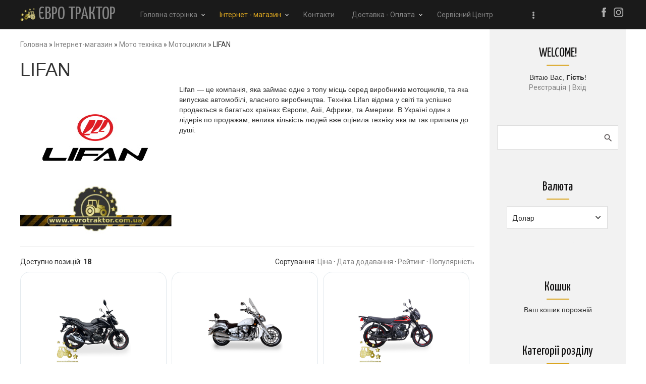

--- FILE ---
content_type: text/html; charset=UTF-8
request_url: https://www.evrotraktor.com.ua/shop/mototehnika/mototsykl/lifan
body_size: 20488
content:
<!DOCTYPE html>
<html lang="uk">
<head>
 <meta charset="utf-8">
 <title>Нова техніка LIFAN (Ліфан)</title>
 <meta name="viewport" content="width=device-width, initial-scale=1.0, maximum-scale=1.0, user-scalable=no" />
 <link href="https://fonts.googleapis.com/css?family=Yanone+Kaffeesatz:300,400|Material+Icons|Roboto:300,400,500,600,700&amp;subset=cyrillic,cyrillic-ext" rel="stylesheet">
 <link type="text/css" rel="stylesheet" href="/_st/my.css" />
<link rel="stylesheet" href="https://maxcdn.bootstrapcdn.com/bootstrap/3.3.6/css/bootstrap.min.css">
 <meta name="description" content="Пропонуємо купити якісний  мотоцикл LIFAN (Ліфан)  документами для реєстрації в місті Львів та доставкою по Україні" />
 

	<link rel="stylesheet" href="/.s/src/base.min.css?v=221008" />
	<link rel="stylesheet" href="/.s/src/layer7.min.css?v=221008" />

	<script src="/.s/src/jquery-3.6.0.min.js"></script>
	
	<script src="/.s/src/uwnd.min.js?v=221008"></script>
	<script src="//s759.ucoz.net/cgi/uutils.fcg?a=uSD&ca=2&ug=999&isp=1&r=0.639167930981433"></script>
	<link rel="stylesheet" href="/.s/src/ulightbox/ulightbox.min.css" />
	<script src="/.s/src/ulightbox/ulightbox.min.js"></script>
	<script src="/.s/src/bottomInfo.min.js"></script>
	<script src="/.s/src/shop_utils.js"></script>
	<script>
/* --- UCOZ-JS-DATA --- */
window.uCoz = {"shop_price_separator":" ","sh_curr":{"2":{"code":"USD","default":1,"rate":1,"dpos":0,"disp":"$","name":"Долар"},"1":{"disp":"грн.","name":"Гривня","dpos":0,"default":0,"rate":44,"code":"UAH"}},"ssid":"743517272554357065005","sh_goods":{"225":{"old_price":"0.00","price":"1290.00","imgs":["/_sh/2/225m.png","/_sh/2/225m_1.png","/_sh/2/225m_2.png","/_sh/2/225m_3.png","/_sh/2/225m_4.png","/_sh/2/225m_5.png","/_sh/2/225m_6.png","/_sh/2/225m_7.png","/_sh/2/225m_8.png","/_sh/2/225m_9.png","/_sh/2/225m_10.png","/_sh/2/225m_11.png","/_sh/2/225m_12.png","/_sh/2/225m_13.png","/_sh/2/225m_14.png","/_sh/2/225m_15.png","/_sh/2/225m_16.png","/_sh/2/225m_17.png","/_sh/2/225m_18.png","/_sh/2/225m_19.png"]},"230":{"old_price":"0.00","price":"1390.00","imgs":["/_sh/2/230m.jpg","/_sh/2/230m_1.jpg","/_sh/2/230m_2.jpg","/_sh/2/230m_3.jpg","/_sh/2/230m_4.jpg","/_sh/2/230m_5.jpg","/_sh/2/230m_6.jpg","/_sh/2/230m_7.jpg","/_sh/2/230m_8.jpg","/_sh/2/230m_9.jpg","/_sh/2/230m_10.jpg","/_sh/2/230m_11.jpg","/_sh/2/230m_12.jpg","/_sh/2/230m_13.jpg","/_sh/2/230m_14.jpg","/_sh/2/230m_15.jpg","/_sh/2/230m_16.jpg","/_sh/2/230m_17.jpg","/_sh/2/230m_18.jpg","/_sh/2/230m_19.jpg"]},"560":{"imgs":["/_sh/5/560m.png","/_sh/5/560m_1.png","/_sh/5/560m_2.png","/_sh/5/560m_3.png","/_sh/5/560m_4.png","/_sh/5/560m_5.png","/_sh/5/560m_6.png"],"price":"2350.00","old_price":"0.00"},"559":{"old_price":"0.00","price":"2630.00","imgs":["/_sh/5/559m.png","/_sh/5/559m_1.png","/_sh/5/559m_2.png","/_sh/5/559m_3.png","/_sh/5/559m_4.png","/_sh/5/559m_5.png","/_sh/5/559m_6.png","/_sh/5/559m_7.png","/_sh/5/559m_8.png"]},"233":{"old_price":"0.00","imgs":["/_sh/2/233m.jpg","/_sh/2/233m_1.jpg","/_sh/2/233m_2.jpg","/_sh/2/233m_3.jpg","/_sh/2/233m_4.jpg","/_sh/2/233m_5.jpg","/_sh/2/233m_6.jpg","/_sh/2/233m_7.jpg","/_sh/2/233m_8.jpg","/_sh/2/233m_9.jpg","/_sh/2/233m_10.jpg","/_sh/2/233m_11.jpg","/_sh/2/233m_12.jpg"],"price":"1770.00"},"228":{"old_price":"0.00","imgs":["/_sh/2/228m.jpg","/_sh/2/228m_1.jpg","/_sh/2/228m_2.jpg","/_sh/2/228m_3.jpg","/_sh/2/228m_4.jpg"],"price":"2730.00"},"229":{"imgs":["/_sh/2/229m.jpg","/_sh/2/229m_1.jpg","/_sh/2/229m_2.jpg","/_sh/2/229m_3.jpg","/_sh/2/229m_4.jpg","/_sh/2/229m_5.jpg","/_sh/2/229m_6.jpg","/_sh/2/229m_7.jpg","/_sh/2/229m_8.jpg","/_sh/2/229m_9.jpg","/_sh/2/229m_10.jpg","/_sh/2/229m_11.jpg","/_sh/2/229m_12.jpg","/_sh/2/229m_13.jpg","/_sh/2/229m_14.jpg","/_sh/2/229m_15.jpg","/_sh/2/229m_16.jpg","/_sh/2/229m_17.jpg","/_sh/2/229m_18.jpg","/_sh/2/229m_19.jpg"],"price":"2050.00","old_price":"0.00"},"555":{"imgs":["/_sh/5/555m.png","/_sh/5/555m_1.png","/_sh/5/555m_2.png","/_sh/5/555m_3.png","/_sh/5/555m_4.png","/_sh/5/555m_5.png","/_sh/5/555m_6.png","/_sh/5/555m_7.png","/_sh/5/555m_8.png","/_sh/5/555m_9.png","/_sh/5/555m_10.png","/_sh/5/555m_11.png","/_sh/5/555m_12.png","/_sh/5/555m_13.png"],"price":"1830.00","old_price":"0.00"},"232":{"old_price":"0.00","imgs":["/_sh/2/232m.jpg","/_sh/2/232m_1.jpg","/_sh/2/232m_2.jpg","/_sh/2/232m_3.jpg","/_sh/2/232m_4.jpg","/_sh/2/232m_5.jpg","/_sh/2/232m_6.jpg","/_sh/2/232m_7.jpg","/_sh/2/232m_8.jpg","/_sh/2/232m_9.jpg","/_sh/2/232m_10.jpg","/_sh/2/232m_11.jpg","/_sh/2/232m_12.jpg","/_sh/2/232m_13.jpg"],"price":"0.00"},"562":{"old_price":"0.00","imgs":["/_sh/5/562m.png","/_sh/5/562m_1.png","/_sh/5/562m_2.png","/_sh/5/562m_3.png","/_sh/5/562m_4.png","/_sh/5/562m_5.png","/_sh/5/562m_6.png","/_sh/5/562m_7.png","/_sh/5/562m_8.png","/_sh/5/562m_9.png","/_sh/5/562m_10.png","/_sh/5/562m_11.png","/_sh/5/562m_12.png","/_sh/5/562m_13.png","/_sh/5/562m_14.png","/_sh/5/562m_15.png","/_sh/5/562m_16.png"],"price":"2350.00"},"226":{"imgs":["/_sh/2/226m.jpg","/_sh/2/226m_1.jpg","/_sh/2/226m_2.jpg","/_sh/2/226m_3.jpg","/_sh/2/226m_4.jpg","/_sh/2/226m_5.jpg","/_sh/2/226m_6.jpg","/_sh/2/226m_7.jpg","/_sh/2/226m_8.jpg","/_sh/2/226m_9.jpg","/_sh/2/226m_10.jpg","/_sh/2/226m_11.jpg","/_sh/2/226m_12.jpg","/_sh/2/226m_13.jpg","/_sh/2/226m_14.jpg","/_sh/2/226m_15.jpg","/_sh/2/226m_16.jpg","/_sh/2/226m_17.jpg","/_sh/2/226m_18.jpg","/_sh/2/226m_19.jpg"],"price":"0.00","old_price":"0.00"},"224":{"price":"3350.00","imgs":["/_sh/2/224m.jpg","/_sh/2/224m_1.jpg","/_sh/2/224m_2.jpg","/_sh/2/224m_3.jpg","/_sh/2/224m_4.jpg","/_sh/2/224m_5.jpg","/_sh/2/224m_6.jpg","/_sh/2/224m_7.jpg","/_sh/2/224m_8.jpg","/_sh/2/224m_9.jpg","/_sh/2/224m_10.jpg","/_sh/2/224m_11.jpg","/_sh/2/224m_12.jpg"],"old_price":"0.00"},"231":{"imgs":["/_sh/2/231m.jpg","/_sh/2/231m_1.jpg","/_sh/2/231m_2.jpg","/_sh/2/231m_3.jpg","/_sh/2/231m_4.jpg","/_sh/2/231m_5.jpg","/_sh/2/231m_6.jpg","/_sh/2/231m_7.jpg","/_sh/2/231m_8.jpg","/_sh/2/231m_9.jpg"],"price":"2330.00","old_price":"0.00"},"561":{"old_price":"0.00","price":"2390.00","imgs":["/_sh/5/561m.png","/_sh/5/561m_1.png","/_sh/5/561m_2.png","/_sh/5/561m_3.png","/_sh/5/561m_4.png","/_sh/5/561m_5.png","/_sh/5/561m_6.png","/_sh/5/561m_7.png"]},"227":{"price":"1480.00","imgs":["/_sh/2/227m.jpg","/_sh/2/227m_1.jpg","/_sh/2/227m_2.jpg","/_sh/2/227m_3.jpg","/_sh/2/227m_4.jpg","/_sh/2/227m_5.jpg","/_sh/2/227m_6.jpg","/_sh/2/227m_7.jpg","/_sh/2/227m_8.jpg","/_sh/2/227m_9.jpg","/_sh/2/227m_10.jpg","/_sh/2/227m_11.jpg","/_sh/2/227m_12.jpg","/_sh/2/227m_13.jpg","/_sh/2/227m_14.jpg","/_sh/2/227m_15.jpg","/_sh/2/227m_16.jpg","/_sh/2/227m_17.jpg"],"old_price":"0.00"}},"mf":"2evrotraktor","language":"uk","sh_curr_def":2,"module":"shop","shop_price_f":["%01.f","","%01.f",""],"ver":1,"country":"US","sign":{"210178":"Зауваження","3300":"Помилка","230039":"Я згоден","3125":"Закрити","3255":"Зберегти","5255":"Помічник","7254":"Змінити розмір","7287":"Перейти на сторінку з фотографією.","7252":"Попередній","10075":"Обов'язкові для вибору","7253":"Розпочати слайдшоу","3129":"Доступ заборонено. Минув період сесії.","230038":"Для більш комфортної роботи користувача, цей сайт використовує файли cookies. Продовжуючи перегляд сторінок сайту, ви погоджуєтесь з <a href=/index/cookiepolicy target=_blank >Політикою використання файлів cookies</a>.","3238":"Опції","7251":"Запитаний контент не може бути завантажений<br/>Будь ласка, спробуйте пізніше.","5458":"Уперед"},"layerType":7,"bottomInfoData":[{"message":230038,"class":"","id":"cookiePolicy","button":230039,"cookieKey":"cPolOk"}],"uLightboxType":1,"site":{"host":"evrotraktor.at.ua","domain":"evrotraktor.com.ua","id":"2evrotraktor"}};
/* --- UCOZ-JS-CODE --- */

		function eRateEntry(select, id, a = 65, mod = 'shop', mark = +select.value, path = '', ajax, soc) {
			if (mod == 'shop') { path = `/${ id }/edit`; ajax = 2; }
			( !!select ? confirm(select.selectedOptions[0].textContent.trim() + '?') : true )
			&& _uPostForm('', { type:'POST', url:'/' + mod + path, data:{ a, id, mark, mod, ajax, ...soc } });
		}
checkNumber_header = 'Зауваження';
		checkNumber_err = 'Опції<ul>%err_msg%</ul>Обов\'язкові для вибору';
function loginPopupForm(params = {}) { new _uWnd('LF', ' ', -250, -100, { closeonesc:1, resize:1 }, { url:'/index/40' + (params.urlParams ? '?'+params.urlParams : '') }) }
/* --- UCOZ-JS-END --- */
</script>

	<style>.UhideBlock{display:none; }</style>
	<script type="text/javascript">new Image().src = "//counter.yadro.ru/hit;noadsru?r"+escape(document.referrer)+(screen&&";s"+screen.width+"*"+screen.height+"*"+(screen.colorDepth||screen.pixelDepth))+";u"+escape(document.URL)+";"+Date.now();</script><link rel="stylesheet" href="/_st/shop.css" /><script src="/.s/src/shop.js"></script><style>
				@font-face {
					font-family: "FontAwesome";
					font-style: normal;
					font-weight: normal;
					src: url("/.s/src/panel-v2/fonts/fontawesome-webfont.eot?#iefix&v=4.3.0") format("embedded-opentype"), url("/.s/src/panel-v2/fonts/fontawesome-webfont.woff2?v=4.3.0") format("woff2"), url("/.s/src/panel-v2/fonts/fontawesome-webfont.woff?v=4.3.0") format("woff"), url("/.s/src/panel-v2/fonts/fontawesome-webfont.ttf?v=4.3.0") format("truetype"), url("/.s/src/panel-v2/fonts/fontawesome-webfont.svg?v=4.3.0#fontawesomeregular") format("svg");
				}
			</style>
</head>
<body class="main-page category">
 
 <!--U1AHEADER1Z--><header>
 <div class="wrapper">
 <div id="header">
 <div class=head-top>
 <div class="nav-head">
 <div class="material-icons i_menu">menu</div>
 </div>
 <div class="head-l">
 
 <div id="sch-box">
 <div class="material-icons i_search">search</div>
 <div class="search-box"><div class="searchForm">
			<form method="GET" action="/shop/search" onsubmit="this.sfSbm.disabled=true" style="margin:0">
				<div class="schQuery" style="text-align:center">
					<input type="text" name="query" value="" maxlength="30" size="20" class="queryField" />
				</div>
				<div class="schBtn" style="text-align:center">
					<input type="submit" class="searchSbmFl" name="sfSbm" value="Знайти" />
				</div>
			</form>
		</div></div>
 </div>
 
 </div>
 <div>
 <div class="head-r">
 <div class="material-icons i_person">person</div>
 
 <div class="registration-links">
 
 <a title="Реєстрація" href="/index/3"><!--<s3089>-->Реєстрація<!--</s>--></a> <span class="after-link">|</span> <a title="Вхід" href="javascript:;" rel="nofollow" onclick="loginPopupForm(); return false;"><!--<s3087>-->Вхід<!--</s>--></a>
 
 </div>
 

 </div>
 <div class="site-name">
 <a href="https://www.evrotraktor.com.ua/"><!-- <logo> --><!-- <logo> --><img src="/images/logo_evro_traktor.png" alt="logo Euro Traktor"> <span> ЄВРО ТРАКТОР</span><!-- </logo> --><!-- </logo> --></a>
 </div>
 </div>
 </div>

 <div class="head-logo">
 <div id="site-logo">
 <span class="site-l">
 <span class="site-n">
 <a href="https://www.evrotraktor.com.ua/"><!-- <logo> --><!-- <logo> --><img src="/images/logo_evro_traktor.png" alt="logo Euro Traktor"> <span> ЄВРО ТРАКТОР</span><!-- </logo> --><!-- </logo> --></a>
 </span>
 </span>
 </div>
 </div>

 <div class="head-menu">
 <nav>
 <div id="catmenu">
 <!-- <sblock_nmenu> -->
<!-- <bc> --><div id="uNMenuDiv1" class="uMenuV"><ul class="uMenuRoot">
<li class="uWithSubmenu"><a  href="/" ><span>Головна сторінка</span></a><ul>
<li><a  href="/gb" ><span>Відгуки та побажання</span></a></li></ul></li>
<li class="uWithSubmenu"><a class=" uMenuItemA" href="/shop" ><span>Інтернет - магазин</span></a><ul>
<li class="uWithSubmenu"><a  href="/shop/mototehnika" ><span>Мото Техніка</span></a><ul>
<li class="uWithSubmenu"><a  href="/shop/mototehnika/mototsykl" ><span>Мотоцикли</span></a><ul>
<li><a  href="/shop/mototehnika/mototsykl/lifan" ><span>LIFAN</span></a></li>
<li><a  href="/shop/mototehnika/mototsykl/bajaj" ><span>BAJAJ</span></a></li>
<li><a  href="/shop/mototehnika/mototsykl/shineray" ><span>SHINERAY</span></a></li>
<li><a  href="/shop/mototehnika/mototsykl/ktm" ><span>KTM</span></a></li>
<li><a  href="/shop/mototehnika/mototsykl/spark" ><span>SPARK</span></a></li>
<li><a  href="/shop/mototehnika/mototsykl/musstang" ><span>MUSSTANG</span></a></li>
<li><a  href="/shop/mototehnika/mototsykl/kovi" ><span>KOVI</span></a></li>
<li><a  href="/shop/mototehnika/mototsykl/loncin" ><span>LONCIN</span></a></li>
<li><a  href="/shop/mototehnika/mototsykl/forte" ><span>FORTE</span></a></li>
<li><a  href="/shop/mototehnika/mototsykl/geon" ><span>GEON</span></a></li>
<li><a  href="/shop/mototehnika/mototsykl/enduro-kross" ><span>Ендуро</span></a></li>
<li><a  href="/shop/mototehnika/mototsykl/street-motorcycle" ><span>Дорожній мотоцикл</span></a></li>
<li><a  href="/shop/mototehnika/mototsykl/classic-motorcycle" ><span>Класичні мотоцикли (Сlassic)</span></a></li>
<li><a  href="/shop/mototehnika/mototsykl/chopper-cruiser-moto" ><span>Круїзер</span></a></li>
<li><a  href="/shop/mototehnika/mototsykl/sport-bike" ><span>Спортбайк </span></a></li>
<li><a  href="/shop/mototehnika/mototsykl/turystychnyy-mototsykl-tourist" ><span>Туристичний мотоцикл</span></a></li></ul></li>
<li><a  href="/shop/mototehnika/skuter-moped" ><span>Скутери</span></a></li>
<li><a  href="/shop/mototehnika/kvadrotsykl" ><span>Квадроцикли</span></a></li>
<li><a  href="/shop/mototehnika/elektro-transport" ><span>Електро транспорт</span></a></li></ul></li>
<li class="uWithSubmenu"><a  href="/shop/traktor" ><span>Трактори</span></a><ul>
<li><a  href="/shop/traktor/dtz-traktor" ><span>ДТЗ трактори</span></a></li>
<li><a  href="/shop/traktor/xingtai-traktor" ><span>XINGTAI трактори</span></a></li>
<li><a  href="/shop/traktor/dw_traktor" ><span>DW трактори</span></a></li>
<li><a  href="/shop/traktor/tractor-dongfeng" ><span>DONGFENG трактори</span></a></li>
<li><a  href="/shop/traktor/jinma-traktor-ukraina" ><span>JINMA трактори</span></a></li></ul></li>
<li class="uWithSubmenu"><a  href="/shop/motoblok" ><span>МотоБлоки</span></a><ul>
<li><a  href="/shop/motoblok/motoblok-benzin" ><span>Мотоблок бензиновий</span></a></li>
<li><a  href="/shop/motoblok/motoblok-dizel" ><span>Мотоблок дизельний</span></a></li></ul></li>
<li class="uWithSubmenu"><a  href="/shop/zapchastini" ><span>Запчастини</span></a><ul>
<li><a  href="/shop/zapchastini/zapchastini-do-traktoriv-ta-motoblokiv" ><span>Запчастини до Тракторів та Мотоблоків</span></a></li>
<li><a  href="/shop/zapchastini/zapchastini-do-mototekhniki" ><span>Запчастини до Мототехніки</span></a></li>
<li><a  href="/shop/zapchastini/zapchastini-do-motoblokiv" ><span>Запчастини до Мотоблоків</span></a></li></ul></li>
<li class="uWithSubmenu"><a  href="/shop/navisne-prychipne-obladnannya" ><span>Навісне обладнання</span></a><ul>
<li><a  href="/shop/navisne-prychipne-obladnannya/opryskuvach" ><span>Обприскувачі</span></a></li>
<li><a  href="/shop/navisne-prychipne-obladnannya/rozkydach-dobryv" ><span>Розкидачі добрив</span></a></li>
<li><a  href="/shop/navisne-prychipne-obladnannya/kosarka-hrabalka" ><span>Косарки та грабалки</span></a></li>
<li><a  href="/shop/navisne-prychipne-obladnannya/dyskovi-borony" ><span>Борони</span></a></li>
<li><a  href="/shop/navisne-prychipne-obladnannya/plug" ><span>Плуги</span></a></li>
<li><a  href="/shop/navisne-prychipne-obladnannya/mulchuvach-podribnyuvach" ><span>Мульчувач подрібнювач</span></a></li>
<li><a  href="/shop/navisne-prychipne-obladnannya/kultyvator-lviv" ><span>Культиватор (Грудобої)</span></a></li></ul></li>
<li><a  href="/shop/dvugynu" ><span>Двигуни</span></a></li>
<li><a  href="/shop/vylochni-navantazhuvachi" ><span>Навантажувачі вилочні</span></a></li>
<li><a  href="/shop/all" ><span>Каталог товарів</span></a></li>
<li><a class="bigul " href="/shop/price" ><span>Прайс лист</span></a></li></ul></li>
<li><a  href="/ukraine-kontakt" ><span>Контакти</span></a></li>
<li class="uWithSubmenu"><a  href="/traktor-dostavka-ukraina" ><span>Доставка - Оплата</span></a><ul>
<li><a  href="/traktor-lviv" ><span>Купити трактор Львів</span></a></li></ul></li>
<li><a  href="/servis" ><span>Сервісний Центр</span></a></li>
<li><a  href="/index/sks_moto_lviv/0-12" ><span>СКС МОТО ЛЬВІВ</span></a></li></ul></div><!-- </bc> -->
<!-- </sblock_nmenu> -->
 <div class="clr"></div>
 </div>
 </nav>
 </div>
 <div id="soc-box">
 <ul class="social naked">
 <li><a href="https://www.facebook.com/" class="icon-facebook"></a></li>
 <li><a href="https://www.instagram.com/" class="icon-instagram"></a></li>
 </ul>
 </div>
 </div>
 </div>
 </header><!--/U1AHEADER1Z-->
 
 <div class="main-wrapper wrapper">
 <div id="casing">
 
 <!-- <middle> -->
 <div id="content" >
 <section class="module-shop"><!-- <body> -->
<table border="0" cellpadding="0" cellspacing="0" width="100%">
<tr>
 <td><span itemscope itemtype="https://schema.org/BreadcrumbList"><span itemscope itemprop="itemListElement" itemtype="https://schema.org/ListItem">
					<a itemprop="item" href="https://www.evrotraktor.com.ua/">
						<span itemprop="name">Головна</span>
					</a>
					<meta itemprop="position" content="1">
				</span> &raquo; <span itemscope itemprop="itemListElement" itemtype="https://schema.org/ListItem">
						<a itemprop="item" href="/shop">
							<span itemprop="name">Інтернет-магазин</span>
						</a>
						<meta itemprop="position" content="2">
					</span> &raquo; <span itemscope itemprop="itemListElement" itemtype="https://schema.org/ListItem">
						<a itemprop="item" href="https://www.evrotraktor.com.ua/shop/mototehnika">
							<span itemprop="name">Мото техніка</span>
						</a>
						<meta itemprop="position" content="3">
					</span> &raquo; <span itemscope itemprop="itemListElement" itemtype="https://schema.org/ListItem">
						<a itemprop="item" href="https://www.evrotraktor.com.ua/shop/mototehnika/mototsykl">
							<span itemprop="name">Мотоцикли</span>
						</a>
						<meta itemprop="position" content="4">
					</span> &raquo; <span class="current">
						<span>LIFAN</span>
					</span></span></td>
 
</tr>
</table>
<h1>LIFAN</h1>
<div class="shop-cat-descr with-clear">
 <img src="/_sh/00/44c.jpg" alt="LIFAN" style="float:left; margin-right:15px;">
 Lifan — це компанія, яка займає одне з топу місць серед виробників мотоциклів, та яка випускає автомобілі, власного виробництва. Техніка Lifan відома у світі та успішно продається в багатьох країнах Європи, Азії, Африки, та Америки.
В Україні один з лідерів по продажам, велика кількість людей вже оцінила техніку яка їм так припала до душі.
</div>
<hr />
<style>
	.spec-filter-tags-wrapper { 
		display: block; 
	}

	.spec-filter-tag-wrapper {
		border: 1px solid #ddd;
		border-radius: 15px;
		display: inline-block;
		margin: 10px;
		padding: 5px 10px 5px 5px;
	}

	.spec-filter-tag {
		cursor: pointer;
		padding: 0 5px;
		display: inline;
		background: white none repeat scroll 0 0;
		border-radius: 8px;
	}

	.spec-filter-tag-wrapper:hover {
		color: red;
	}

	.spec-filter-tag-wrapper span {
		cursor: pointer;
		background: white none repeat scroll 0 0;
		border-radius: 10px;
		display: inline-block;
		height: 22px;
		margin-left: 6px;
		text-align: center;
		width: 22px;
	}
</style>
<div class="spec-filter-tags-wrapper">

</div>

<script type="text/javascript">
function specTagHandler(obj){
	var spec_id = $(obj).data('spec');
	var value = $(obj).data('value');
	$('input#spec-'+spec_id+'-value-'+value).removeAttr('checked');
	$('#spec-form').submit();
};
</script>

<table border="0" cellpadding="0" cellspacing="0" width="100%" class="shop-sort-block"><tr>
 <td><!--<s4419>-->Доступно позицій<!--</s>-->: <b><span class="ne_cont">18</span></b><td>
 <td align="right"><span class="slist">Сортування: <a href="javascript://" onclick="return categorySort('price','asc');">Ціна</a> &middot; <a href="javascript://" onclick="return categorySort('added_time','asc');">Дата додавання</a> &middot; <a href="javascript://" onclick="return categorySort('rating','asc');">Рейтинг</a> &middot; <a href="javascript://" onclick="return categorySort('solds','asc');">Популярність</a></span></td>
</tr></table>
<div id="goods_cont"><div class="goods-list with-clear"><div style="float:left; margin:0 10px 10px 0; width:290px" class="list-item" id="id-item-230"><div class="product-card">
 <div class="product-pictures"><a class="product-img-link" href="/shop/230/desc/motorcycle-lifan_175_2e"><img src="/_sh/2/230m.jpg" id="id-gphoto-230" class="product-img" alt="Мотоцикл Lifan 200 CiTyR (LF 175-2E)"></a></div>
 <div class="product-content">
 
 <div class="product-actions"><div id="id-230-wish" class="wish wadd" onclick="wishlist(this);" title="Додати до списку бажань"></div> 	<script type="text/javascript">
		function comparelistToggle( caller ){
			if(lock_buttons) return;
			var id = $(caller).data('id');
			$('.compare-widget-'+id).addClass('compare-widget-wait');
			lock_buttons = 1;
			_uPostForm('', {type:'POST',url:'/shop/compare', data:{'action':'toggle', id:id}});
		}
	</script>
<div class="compare-widget-wrapper">
	<div class="compare-widget compare-widget-230 compare-widget-add" onclick="comparelistToggle(this)" data-id="230" title="Перейти до порівняння"></div>
	<a href="/shop/compare" title="Перейти до порівняння">Порівнювати</a>
</div>
</div>
 <div class="product-main">
 <a class="product-card-title" href="/shop/230/desc/motorcycle-lifan_175_2e">Мотоцикл Lifan 200 CiTyR (LF 175-2E)</a>
 <div class="shop-item-rating">
		<style type="text/css">
			.u-star-rating-30 { list-style:none; margin:0px; padding:0px; width:150px; height:30px; position:relative; background: url('/img/stars_big.png') top left repeat-x }
			.u-star-rating-30 li{ padding:0px; margin:0px; float:left }
			.u-star-rating-30 li a { display:block;width:30px;height: 30px;line-height:30px;text-decoration:none;text-indent:-9000px;z-index:20;position:absolute;padding: 0px;overflow:hidden }
			.u-star-rating-30 li a:hover { background: url('/img/stars_big.png') left center;z-index:2;left:0px;border:none }
			.u-star-rating-30 a.u-one-star { left:0px }
			.u-star-rating-30 a.u-one-star:hover { width:30px }
			.u-star-rating-30 a.u-two-stars { left:30px }
			.u-star-rating-30 a.u-two-stars:hover { width:60px }
			.u-star-rating-30 a.u-three-stars { left:60px }
			.u-star-rating-30 a.u-three-stars:hover { width:90px }
			.u-star-rating-30 a.u-four-stars { left:90px }
			.u-star-rating-30 a.u-four-stars:hover { width:120px }
			.u-star-rating-30 a.u-five-stars { left:120px }
			.u-star-rating-30 a.u-five-stars:hover { width:150px }
			.u-star-rating-30 li.u-current-rating { top:0 !important; left:0 !important;margin:0 !important;padding:0 !important;outline:none;background: url('/img/stars_big.png') left bottom;position: absolute;height:30px !important;line-height:30px !important;display:block;text-indent:-9000px;z-index:1 }
		</style><script>
			var usrarids = {};
			function ustarrating(id, mark) {
				if (!usrarids[id]) {
					usrarids[id] = 1;
					$(".u-star-li-"+id).hide();
					_uPostForm('', { type:'POST', url:`/shop/${ id }/edit`, data:{ a:65, id, mark, mod:'shop', ajax:'2' } })
				}
			}
		</script><ul id="uStarRating230" class="uStarRating230 u-star-rating-30" title="Рейтинг: 4.0/10">
			<li id="uCurStarRating230" class="u-current-rating uCurStarRating230" style="width:80%;"></li></ul></div>
 </div>
 <div class="product-buy-box">
 <div class="price-box"><span class="id-good-230-price">1 390$</span></div>
 <div class="basket-container"><div id="id-230-basket" class="basket add" onclick="add2Basket('230','id')" title="До кошика"></div></div>
 </div>
 <div class="product-tail">
 <ul class="shop-options" id="id-230-options">
 <li><span class="opt">Наявність:</span><span class="val stock">+380-98-124-30-24</span></li>
 
 </ul>
 </div>
 </div>
</div></div><div style="float:left; margin:0 10px 10px 0; width:290px" class="list-item" id="id-item-232"><div class="product-card">
 <div class="product-pictures"><a class="product-img-link" href="/shop/232/desc/motorcycle-lifan_250_d"><img src="/_sh/2/232m.jpg" id="id-gphoto-232" class="product-img" alt="Мотоцикл Lifan 250-D"></a></div>
 <div class="product-content">
 
 <div class="product-actions"><div id="id-232-wish" class="wish wadd" onclick="wishlist(this);" title="Додати до списку бажань"></div> <div class="compare-widget-wrapper">
	<div class="compare-widget compare-widget-232 compare-widget-add" onclick="comparelistToggle(this)" data-id="232" title="Перейти до порівняння"></div>
	<a href="/shop/compare" title="Перейти до порівняння">Порівнювати</a>
</div>
</div>
 <div class="product-main">
 <a class="product-card-title" href="/shop/232/desc/motorcycle-lifan_250_d">Мотоцикл Lifan 250-D</a>
 <div class="shop-item-rating"><ul id="uStarRating232" class="uStarRating232 u-star-rating-30" title="Рейтинг: 5.0/2">
			<li id="uCurStarRating232" class="u-current-rating uCurStarRating232" style="width:100%;"></li></ul></div>
 </div>
 <div class="product-buy-box">
 <div class="price-box"></div>
 <div class="basket-container"><div id="id-232-basket" class="basket add" onclick="add2Basket('232','id')" title="До кошика"></div></div>
 </div>
 <div class="product-tail">
 <ul class="shop-options" id="id-232-options">
 <li><span class="opt">Наявність:</span><span class="val stock">+380-98-124-30-24</span></li>
 
 </ul>
 </div>
 </div>
</div></div><div style="float:left; margin:0 10px 10px 0; width:290px" class="list-item" id="id-item-226"><div class="product-card">
 <div class="product-pictures"><a class="product-img-link" href="/shop/226/desc/motorcycle-lifan_btr_200"><img src="/_sh/2/226m.jpg" id="id-gphoto-226" class="product-img" alt="Мотоцикл LIFAN BTR 200"></a></div>
 <div class="product-content">
 
 <div class="product-actions"><div id="id-226-wish" class="wish wadd" onclick="wishlist(this);" title="Додати до списку бажань"></div> <div class="compare-widget-wrapper">
	<div class="compare-widget compare-widget-226 compare-widget-add" onclick="comparelistToggle(this)" data-id="226" title="Перейти до порівняння"></div>
	<a href="/shop/compare" title="Перейти до порівняння">Порівнювати</a>
</div>
</div>
 <div class="product-main">
 <a class="product-card-title" href="/shop/226/desc/motorcycle-lifan_btr_200">Мотоцикл LIFAN BTR 200</a>
 <div class="shop-item-rating"><ul id="uStarRating226" class="uStarRating226 u-star-rating-30" title="Рейтинг: 5.0/3">
			<li id="uCurStarRating226" class="u-current-rating uCurStarRating226" style="width:100%;"></li></ul></div>
 </div>
 <div class="product-buy-box">
 <div class="price-box"></div>
 <div class="basket-container"><div id="id-226-basket" class="basket add" onclick="add2Basket('226','id')" title="До кошика"></div></div>
 </div>
 <div class="product-tail">
 <ul class="shop-options" id="id-226-options">
 <li><span class="opt">Наявність:</span><span class="val stock">+380-98-124-30-24</span></li>
 
 </ul>
 </div>
 </div>
</div></div><div class="with-clear"></div><div style="float:left; margin:0 10px 10px 0; width:290px" class="list-item" id="id-item-225"><div class="product-card">
 <div class="product-pictures"><a class="product-img-link" href="/shop/225/desc/motocikl-lifan-ccr-lf150-2e"><img src="/_sh/2/225m.png" id="id-gphoto-225" class="product-img" alt="Мотоцикл Lifan CCR LF150-2E"></a></div>
 <div class="product-content">
 
 <div class="product-actions"><div id="id-225-wish" class="wish wadd" onclick="wishlist(this);" title="Додати до списку бажань"></div> <div class="compare-widget-wrapper">
	<div class="compare-widget compare-widget-225 compare-widget-add" onclick="comparelistToggle(this)" data-id="225" title="Перейти до порівняння"></div>
	<a href="/shop/compare" title="Перейти до порівняння">Порівнювати</a>
</div>
</div>
 <div class="product-main">
 <a class="product-card-title" href="/shop/225/desc/motocikl-lifan-ccr-lf150-2e">Мотоцикл Lifan CCR LF150-2E</a>
 <div class="shop-item-rating"><ul id="uStarRating225" class="uStarRating225 u-star-rating-30" title="Рейтинг: 4.0/4">
			<li id="uCurStarRating225" class="u-current-rating uCurStarRating225" style="width:80%;"></li></ul></div>
 </div>
 <div class="product-buy-box">
 <div class="price-box"><span class="id-good-225-price">1 290$</span></div>
 <div class="basket-container"><div id="id-225-basket" class="basket add" onclick="add2Basket('225','id')" title="До кошика"></div></div>
 </div>
 <div class="product-tail">
 <ul class="shop-options" id="id-225-options">
 <li><span class="opt">Наявність:</span><span class="val stock">+380-98-124-30-24</span></li>
 
 </ul>
 </div>
 </div>
</div></div><div style="float:left; margin:0 10px 10px 0; width:290px" class="list-item" id="id-item-227"><div class="product-card">
 <div class="product-pictures"><a class="product-img-link" href="/shop/227/desc/motorcycle-lifan_jr_200"><img src="/_sh/2/227m.jpg" id="id-gphoto-227" class="product-img" alt="Мотоцикл Lifan JR200"></a></div>
 <div class="product-content">
 
 <div class="product-actions"><div id="id-227-wish" class="wish wadd" onclick="wishlist(this);" title="Додати до списку бажань"></div> <div class="compare-widget-wrapper">
	<div class="compare-widget compare-widget-227 compare-widget-add" onclick="comparelistToggle(this)" data-id="227" title="Перейти до порівняння"></div>
	<a href="/shop/compare" title="Перейти до порівняння">Порівнювати</a>
</div>
</div>
 <div class="product-main">
 <a class="product-card-title" href="/shop/227/desc/motorcycle-lifan_jr_200">Мотоцикл Lifan JR200</a>
 <div class="shop-item-rating"><ul id="uStarRating227" class="uStarRating227 u-star-rating-30" title="Рейтинг: 5.0/4">
			<li id="uCurStarRating227" class="u-current-rating uCurStarRating227" style="width:100%;"></li></ul></div>
 </div>
 <div class="product-buy-box">
 <div class="price-box"><span class="id-good-227-price">1 480$</span></div>
 <div class="basket-container"><div id="id-227-basket" class="basket add" onclick="add2Basket('227','id')" title="До кошика"></div></div>
 </div>
 <div class="product-tail">
 <ul class="shop-options" id="id-227-options">
 <li><span class="opt">Наявність:</span><span class="val stock">+380-98-124-30-24</span></li>
 
 </ul>
 </div>
 </div>
</div></div><div style="float:left; margin:0 10px 10px 0; width:290px" class="list-item" id="id-item-559"><div class="product-card">
 <div class="product-pictures"><a class="product-img-link" href="/shop/559/desc/motocikl-lifan-k19-250"><img src="/_sh/5/559m.png" id="id-gphoto-559" class="product-img" alt="Мотоцикл LIFAN K19 250"></a></div>
 <div class="product-content">
 
 <div class="product-actions"><div id="id-559-wish" class="wish wadd" onclick="wishlist(this);" title="Додати до списку бажань"></div> <div class="compare-widget-wrapper">
	<div class="compare-widget compare-widget-559 compare-widget-add" onclick="comparelistToggle(this)" data-id="559" title="Перейти до порівняння"></div>
	<a href="/shop/compare" title="Перейти до порівняння">Порівнювати</a>
</div>
</div>
 <div class="product-main">
 <a class="product-card-title" href="/shop/559/desc/motocikl-lifan-k19-250">Мотоцикл LIFAN K19 250</a>
 <div class="shop-item-rating"><ul id="uStarRating559" class="uStarRating559 u-star-rating-30" title="Рейтинг: 5.0/1">
			<li id="uCurStarRating559" class="u-current-rating uCurStarRating559" style="width:100%;"></li></ul></div>
 </div>
 <div class="product-buy-box">
 <div class="price-box"><span class="id-good-559-price">2 630$</span></div>
 <div class="basket-container"><div id="id-559-basket" class="basket add" onclick="add2Basket('559','id')" title="До кошика"></div></div>
 </div>
 <div class="product-tail">
 <ul class="shop-options" id="id-559-options">
 <li><span class="opt">Наявність:</span><span class="val stock">+380-98-124-30-24</span></li>
 
 </ul>
 </div>
 </div>
</div></div><div class="with-clear"></div><div style="float:left; margin:0 10px 10px 0; width:290px" class="list-item" id="id-item-555"><div class="product-card">
 <div class="product-pictures"><a class="product-img-link" href="/shop/555/desc/motocikl-lifan-kp200-irokez-200"><img src="/_sh/5/555m.png" id="id-gphoto-555" class="product-img" alt="Мотоцикл Lifan KP200 (Irokez 200)"></a></div>
 <div class="product-content">
 
 <div class="product-actions"><div id="id-555-wish" class="wish wadd" onclick="wishlist(this);" title="Додати до списку бажань"></div> <div class="compare-widget-wrapper">
	<div class="compare-widget compare-widget-555 compare-widget-add" onclick="comparelistToggle(this)" data-id="555" title="Перейти до порівняння"></div>
	<a href="/shop/compare" title="Перейти до порівняння">Порівнювати</a>
</div>
</div>
 <div class="product-main">
 <a class="product-card-title" href="/shop/555/desc/motocikl-lifan-kp200-irokez-200">Мотоцикл Lifan KP200 (Irokez 200)</a>
 <div class="shop-item-rating"><ul id="uStarRating555" class="uStarRating555 u-star-rating-30" title="Рейтинг: 5.0/1">
			<li id="uCurStarRating555" class="u-current-rating uCurStarRating555" style="width:100%;"></li></ul></div>
 </div>
 <div class="product-buy-box">
 <div class="price-box"><span class="id-good-555-price">1 830$</span></div>
 <div class="basket-container"><div id="id-555-basket" class="basket add" onclick="add2Basket('555','id')" title="До кошика"></div></div>
 </div>
 <div class="product-tail">
 <ul class="shop-options" id="id-555-options">
 <li><span class="opt">Наявність:</span><span class="val stock">+380-98-124-30-24</span></li>
 
 </ul>
 </div>
 </div>
</div></div><div style="float:left; margin:0 10px 10px 0; width:290px" class="list-item" id="id-item-228"><div class="product-card">
 <div class="product-pictures"><a class="product-img-link" href="/shop/228/desc/lifan_kp_250"><img src="/_sh/2/228m.jpg" id="id-gphoto-228" class="product-img" alt="Мотоцикл Lifan KP250"></a></div>
 <div class="product-content">
 
 <div class="product-actions"><div id="id-228-wish" class="wish wadd" onclick="wishlist(this);" title="Додати до списку бажань"></div> <div class="compare-widget-wrapper">
	<div class="compare-widget compare-widget-228 compare-widget-add" onclick="comparelistToggle(this)" data-id="228" title="Перейти до порівняння"></div>
	<a href="/shop/compare" title="Перейти до порівняння">Порівнювати</a>
</div>
</div>
 <div class="product-main">
 <a class="product-card-title" href="/shop/228/desc/lifan_kp_250">Мотоцикл Lifan KP250</a>
 <div class="shop-item-rating"><ul id="uStarRating228" class="uStarRating228 u-star-rating-30" title="Рейтинг: 5.0/2">
			<li id="uCurStarRating228" class="u-current-rating uCurStarRating228" style="width:100%;"></li></ul></div>
 </div>
 <div class="product-buy-box">
 <div class="price-box"><span class="id-good-228-price">2 730$</span></div>
 <div class="basket-container"><div id="id-228-basket" class="basket add" onclick="add2Basket('228','id')" title="До кошика"></div></div>
 </div>
 <div class="product-tail">
 <ul class="shop-options" id="id-228-options">
 <li><span class="opt">Наявність:</span><span class="val stock">+380-98-124-30-24</span></li>
 
 </ul>
 </div>
 </div>
</div></div><div style="float:left; margin:0 10px 10px 0; width:290px" class="list-item" id="id-item-224"><div class="product-card">
 <div class="product-pictures"><a class="product-img-link" href="/shop/224/desc/lifan_kp_350"><img src="/_sh/2/224m.jpg" id="id-gphoto-224" class="product-img" alt="Мотоцикл Lifan KP350"></a></div>
 <div class="product-content">
 
 <div class="product-actions"><div id="id-224-wish" class="wish wadd" onclick="wishlist(this);" title="Додати до списку бажань"></div> <div class="compare-widget-wrapper">
	<div class="compare-widget compare-widget-224 compare-widget-add" onclick="comparelistToggle(this)" data-id="224" title="Перейти до порівняння"></div>
	<a href="/shop/compare" title="Перейти до порівняння">Порівнювати</a>
</div>
</div>
 <div class="product-main">
 <a class="product-card-title" href="/shop/224/desc/lifan_kp_350">Мотоцикл Lifan KP350</a>
 <div class="shop-item-rating"><ul id="uStarRating224" class="uStarRating224 u-star-rating-30" title="Рейтинг: 3.7/10">
			<li id="uCurStarRating224" class="u-current-rating uCurStarRating224" style="width:74%;"></li></ul></div>
 </div>
 <div class="product-buy-box">
 <div class="price-box"><span class="id-good-224-price">3 350$</span></div>
 <div class="basket-container"><div id="id-224-basket" class="basket add" onclick="add2Basket('224','id')" title="До кошика"></div></div>
 </div>
 <div class="product-tail">
 <ul class="shop-options" id="id-224-options">
 <li><span class="opt">Наявність:</span><span class="val stock">+380-98-124-30-24</span></li>
 
 </ul>
 </div>
 </div>
</div></div><div class="with-clear"></div><div style="float:left; margin:0 10px 10px 0; width:290px" class="list-item" id="id-item-229"><div class="product-card">
 <div class="product-pictures"><a class="product-img-link" href="/shop/229/desc/motorcycle-lifan_kpm_200"><img src="/_sh/2/229m.jpg" id="id-gphoto-229" class="product-img" alt="Мотоцикл Lifan KPM 200"></a></div>
 <div class="product-content">
 
 <div class="product-actions"><div id="id-229-wish" class="wish wadd" onclick="wishlist(this);" title="Додати до списку бажань"></div> <div class="compare-widget-wrapper">
	<div class="compare-widget compare-widget-229 compare-widget-add" onclick="comparelistToggle(this)" data-id="229" title="Перейти до порівняння"></div>
	<a href="/shop/compare" title="Перейти до порівняння">Порівнювати</a>
</div>
</div>
 <div class="product-main">
 <a class="product-card-title" href="/shop/229/desc/motorcycle-lifan_kpm_200">Мотоцикл Lifan KPM 200</a>
 <div class="shop-item-rating"><ul id="uStarRating229" class="uStarRating229 u-star-rating-30" title="Рейтинг: 4.7/3">
			<li id="uCurStarRating229" class="u-current-rating uCurStarRating229" style="width:94%;"></li></ul></div>
 </div>
 <div class="product-buy-box">
 <div class="price-box"><span class="id-good-229-price">2 050$</span></div>
 <div class="basket-container"><div id="id-229-basket" class="basket add" onclick="add2Basket('229','id')" title="До кошика"></div></div>
 </div>
 <div class="product-tail">
 <ul class="shop-options" id="id-229-options">
 <li><span class="opt">Наявність:</span><span class="val stock">+380-98-124-30-24</span></li>
 
 </ul>
 </div>
 </div>
</div></div><div style="float:left; margin:0 10px 10px 0; width:290px" class="list-item" id="id-item-560"><div class="product-card">
 <div class="product-pictures"><a class="product-img-link" href="/shop/560/desc/motocikl-lifan-kpr-200-4v"><img src="/_sh/5/560m.png" id="id-gphoto-560" class="product-img" alt="Мотоцикл LIFAN KPR 200-4V"></a></div>
 <div class="product-content">
 
 <div class="product-actions"><div id="id-560-wish" class="wish wadd" onclick="wishlist(this);" title="Додати до списку бажань"></div> <div class="compare-widget-wrapper">
	<div class="compare-widget compare-widget-560 compare-widget-add" onclick="comparelistToggle(this)" data-id="560" title="Перейти до порівняння"></div>
	<a href="/shop/compare" title="Перейти до порівняння">Порівнювати</a>
</div>
</div>
 <div class="product-main">
 <a class="product-card-title" href="/shop/560/desc/motocikl-lifan-kpr-200-4v">Мотоцикл LIFAN KPR 200-4V</a>
 <div class="shop-item-rating"><ul id="uStarRating560" class="uStarRating560 u-star-rating-30" title="Рейтинг: 5.0/1">
			<li id="uCurStarRating560" class="u-current-rating uCurStarRating560" style="width:100%;"></li></ul></div>
 </div>
 <div class="product-buy-box">
 <div class="price-box"><span class="id-good-560-price">2 350$</span></div>
 <div class="basket-container"><div id="id-560-basket" class="basket add" onclick="add2Basket('560','id')" title="До кошика"></div></div>
 </div>
 <div class="product-tail">
 <ul class="shop-options" id="id-560-options">
 <li><span class="opt">Наявність:</span><span class="val stock">+380-98-124-30-24</span></li>
 
 </ul>
 </div>
 </div>
</div></div><div style="float:left; margin:0 10px 10px 0; width:290px" class="list-item" id="id-item-233"><div class="product-card">
 <div class="product-pictures"><a class="product-img-link" href="/shop/233/desc/motorcycle-lifan-kps-lf200-10r"><img src="/_sh/2/233m.jpg" id="id-gphoto-233" class="product-img" alt="Мотоцикл LIFAN KPS (LF200-10R)"></a></div>
 <div class="product-content">
 
 <div class="product-actions"><div id="id-233-wish" class="wish wadd" onclick="wishlist(this);" title="Додати до списку бажань"></div> <div class="compare-widget-wrapper">
	<div class="compare-widget compare-widget-233 compare-widget-add" onclick="comparelistToggle(this)" data-id="233" title="Перейти до порівняння"></div>
	<a href="/shop/compare" title="Перейти до порівняння">Порівнювати</a>
</div>
</div>
 <div class="product-main">
 <a class="product-card-title" href="/shop/233/desc/motorcycle-lifan-kps-lf200-10r">Мотоцикл LIFAN KPS (LF200-10R)</a>
 <div class="shop-item-rating"><ul id="uStarRating233" class="uStarRating233 u-star-rating-30" title="Рейтинг: 3.7/3">
			<li id="uCurStarRating233" class="u-current-rating uCurStarRating233" style="width:74%;"></li></ul></div>
 </div>
 <div class="product-buy-box">
 <div class="price-box"><span class="id-good-233-price">1 770$</span></div>
 <div class="basket-container"><div id="id-233-basket" class="basket add" onclick="add2Basket('233','id')" title="До кошика"></div></div>
 </div>
 <div class="product-tail">
 <ul class="shop-options" id="id-233-options">
 <li><span class="opt">Наявність:</span><span class="val stock">+380-98-124-30-24</span></li>
 
 </ul>
 </div>
 </div>
</div></div><div class="with-clear"></div><div style="float:left; margin:0 10px 10px 0; width:290px" class="list-item" id="id-item-562"><div class="product-card">
 <div class="product-pictures"><a class="product-img-link" href="/shop/562/desc/motocikl-lifan-kps-200"><img src="/_sh/5/562m.png" id="id-gphoto-562" class="product-img" alt="Мотоцикл Lifan KPS 200"></a></div>
 <div class="product-content">
 
 <div class="product-actions"><div id="id-562-wish" class="wish wadd" onclick="wishlist(this);" title="Додати до списку бажань"></div> <div class="compare-widget-wrapper">
	<div class="compare-widget compare-widget-562 compare-widget-add" onclick="comparelistToggle(this)" data-id="562" title="Перейти до порівняння"></div>
	<a href="/shop/compare" title="Перейти до порівняння">Порівнювати</a>
</div>
</div>
 <div class="product-main">
 <a class="product-card-title" href="/shop/562/desc/motocikl-lifan-kps-200">Мотоцикл Lifan KPS 200</a>
 <div class="shop-item-rating"><ul id="uStarRating562" class="uStarRating562 u-star-rating-30" title="Рейтинг: 5.0/1">
			<li id="uCurStarRating562" class="u-current-rating uCurStarRating562" style="width:100%;"></li></ul></div>
 </div>
 <div class="product-buy-box">
 <div class="price-box"><span class="id-good-562-price">2 350$</span></div>
 <div class="basket-container"><div id="id-562-basket" class="basket add" onclick="add2Basket('562','id')" title="До кошика"></div></div>
 </div>
 <div class="product-tail">
 <ul class="shop-options" id="id-562-options">
 <li><span class="opt">Наявність:</span><span class="val stock">+380-98-124-30-24</span></li>
 
 </ul>
 </div>
 </div>
</div></div><div style="float:left; margin:0 10px 10px 0; width:290px" class="list-item" id="id-item-231"><div class="product-card">
 <div class="product-pictures"><a class="product-img-link" href="/shop/231/desc/motorcycle-lifan_kpt_200"><img src="/_sh/2/231m.jpg" id="id-gphoto-231" class="product-img" alt="Мотоцикл Lifan KPT (LF200-10L)"></a></div>
 <div class="product-content">
 
 <div class="product-actions"><div id="id-231-wish" class="wish wadd" onclick="wishlist(this);" title="Додати до списку бажань"></div> <div class="compare-widget-wrapper">
	<div class="compare-widget compare-widget-231 compare-widget-add" onclick="comparelistToggle(this)" data-id="231" title="Перейти до порівняння"></div>
	<a href="/shop/compare" title="Перейти до порівняння">Порівнювати</a>
</div>
</div>
 <div class="product-main">
 <a class="product-card-title" href="/shop/231/desc/motorcycle-lifan_kpt_200">Мотоцикл Lifan KPT (LF200-10L)</a>
 <div class="shop-item-rating"><ul id="uStarRating231" class="uStarRating231 u-star-rating-30" title="Рейтинг: 5.0/2">
			<li id="uCurStarRating231" class="u-current-rating uCurStarRating231" style="width:100%;"></li></ul></div>
 </div>
 <div class="product-buy-box">
 <div class="price-box"><span class="id-good-231-price">2 330$</span></div>
 <div class="basket-container"><div id="id-231-basket" class="basket add" onclick="add2Basket('231','id')" title="До кошика"></div></div>
 </div>
 <div class="product-tail">
 <ul class="shop-options" id="id-231-options">
 <li><span class="opt">Наявність:</span><span class="val stock">+380-98-124-30-24</span></li>
 
 </ul>
 </div>
 </div>
</div></div><div style="float:left; margin:0 10px 10px 0; width:290px" class="list-item" id="id-item-561"><div class="product-card">
 <div class="product-pictures"><a class="product-img-link" href="/shop/561/desc/motocikl-lifan-kpt200-4v"><img src="/_sh/5/561m.png" id="id-gphoto-561" class="product-img" alt="Мотоцикл Lifan KPT200-4V"></a></div>
 <div class="product-content">
 
 <div class="product-actions"><div id="id-561-wish" class="wish wadd" onclick="wishlist(this);" title="Додати до списку бажань"></div> <div class="compare-widget-wrapper">
	<div class="compare-widget compare-widget-561 compare-widget-add" onclick="comparelistToggle(this)" data-id="561" title="Перейти до порівняння"></div>
	<a href="/shop/compare" title="Перейти до порівняння">Порівнювати</a>
</div>
</div>
 <div class="product-main">
 <a class="product-card-title" href="/shop/561/desc/motocikl-lifan-kpt200-4v">Мотоцикл Lifan KPT200-4V</a>
 <div class="shop-item-rating"><ul id="uStarRating561" class="uStarRating561 u-star-rating-30" title="Рейтинг: 5.0/1">
			<li id="uCurStarRating561" class="u-current-rating uCurStarRating561" style="width:100%;"></li></ul></div>
 </div>
 <div class="product-buy-box">
 <div class="price-box"><span class="id-good-561-price">2 390$</span></div>
 <div class="basket-container"><div id="id-561-basket" class="basket add" onclick="add2Basket('561','id')" title="До кошика"></div></div>
 </div>
 <div class="product-tail">
 <ul class="shop-options" id="id-561-options">
 <li><span class="opt">Наявність:</span><span class="val stock">+380-98-124-30-24</span></li>
 
 </ul>
 </div>
 </div>
</div></div></div></div><script> var shop_filter_vals = {};
shop_filter_vals[1] = 'MDAyMjQ';
shop_filter_vals[2] = 'MDAyMjU';
shop_filter_vals[3] = 'MDAyMjY';
shop_filter_vals[4] = 'MDAyMjc';
shop_filter_vals[5] = 'MDAyMjg';
shop_filter_vals[6] = 'MDAyMjk';
shop_filter_vals[7] = 'MDAyMzA';
shop_filter_vals[8] = 'MDAyMzE';
shop_filter_vals[9] = 'MDAyMzI';
shop_filter_vals[10] = 'MDAyMzM';
shop_filter_vals[11] = 'MDAyNDY';
shop_filter_vals[12] = 'MDAzNDM';
shop_filter_vals[13] = 'MDAzNTE';
shop_filter_vals[14] = 'MDAzNTI';
shop_filter_vals[15] = 'MDAzNTM';
shop_filter_vals[16] = 'MDAzNTQ';
shop_filter_vals[17] = 'MDAzNTU';
shop_filter_vals[18] = 'TElGQU4';
shop_filter_vals[19] = '0JzQvtGC0L7RhtC40LrQuyBMaWZhbiAyMDAgQ2lUeVIgKExGIDE3NS0yRSk';
shop_filter_vals[20] = '0JzQvtGC0L7RhtC40LrQuyBMaWZhbiAyNTAtRA';
shop_filter_vals[21] = '0JzQvtGC0L7RhtC40LrQuyBMSUZBTiBCVFIgMjAw';
shop_filter_vals[22] = '0JzQvtGC0L7RhtC40LrQuyBMaWZhbiBDQ1IgTEYxNTAtMkU';
shop_filter_vals[23] = '0JzQvtGC0L7RhtC40LrQuyBMaWZhbiBKUjIwMA';
shop_filter_vals[24] = '0JzQvtGC0L7RhtC40LrQuyBMSUZBTiBLMTkgMjUw';
shop_filter_vals[25] = '0JzQvtGC0L7RhtC40LrQuyBMaWZhbiBLUDIwMCAoSXJva2V6IDIwMCk';
shop_filter_vals[26] = '0JzQvtGC0L7RhtC40LrQuyBMaWZhbiBLUDI1MA';
shop_filter_vals[27] = '0JzQvtGC0L7RhtC40LrQuyBMaWZhbiBLUDM1MA';
shop_filter_vals[28] = '0JzQvtGC0L7RhtC40LrQuyBMaWZhbiBLUE0gMjAw';
shop_filter_vals[29] = '0JzQvtGC0L7RhtC40LrQuyBMSUZBTiBLUFIgMjAwLTRW';
shop_filter_vals[30] = '0JzQvtGC0L7RhtC40LrQuyBMSUZBTiBLUFMgKExGMjAwLTEwUik';
shop_filter_vals[31] = '0JzQvtGC0L7RhtC40LrQuyBMaWZhbiBLUFMgMjAw';
shop_filter_vals[32] = '0JzQvtGC0L7RhtC40LrQuyBMaWZhbiBLUFQgKExGMjAwLTEwTCk';
shop_filter_vals[33] = '0JzQvtGC0L7RhtC40LrQuyBMaWZhbiBLUFQyMDAtNFY';
shop_filter_vals[34] = '0JzQvtGC0L7RhtC40LrQuyBMSUZBTiBLUFggMjUw';
shop_filter_vals[35] = '0JzQvtGC0L7RhtC40LrQuyBMaWZhbiBTUiAyMjA';
shop_filter_vals[36] = '0JzQvtGC0L7RhtC40LrQuyBMaWZhbiBTUjIwMCAoTEYyMDAtMTBNKQ';
shop_filter_vals[37] = 'MTI';
shop_filter_vals[38] = 'MTMsNg';
shop_filter_vals[39] = 'MTcsNQ';
shop_filter_vals[40] = 'MTcuNQ';
shop_filter_vals[41] = 'MTk';
shop_filter_vals[42] = 'MjE';
shop_filter_vals[43] = 'MjI';
shop_filter_vals[44] = 'Mjc';
shop_filter_vals[45] = 'MzMsNQ';
shop_filter_vals[46] = 'MTMyMA';
shop_filter_vals[47] = 'MTMzMA';
shop_filter_vals[48] = 'MTM0MA';
shop_filter_vals[49] = 'MTM1MA';
shop_filter_vals[50] = 'MTM1NQ';
shop_filter_vals[51] = 'MTQwNQ';
shop_filter_vals[52] = 'MTUyMA';
shop_filter_vals[53] = 'MQ';
shop_filter_vals[54] = 'Mg';
shop_filter_vals[55] = 'NSDRgdGC0YPQv9C10L3QtdCy0LA';
shop_filter_vals[56] = 'NS3RgtC4INGB0YLRg9C_0ZbQvdGH0LDRgdGC0LA';
shop_filter_vals[57] = 'NiDRgdGC0YPQv9GW0L3Rh9Cw0YHRgtCw';
shop_filter_vals[58] = 'Ni3RgtC4INGB0YLRg9C_0ZbQvdGH0LDRgdGC0LA';
shop_filter_vals[59] = 'Ni3RgtC4INGB0YLRg9C_0ZbQvdGH0LDRgdGC0LAg0Lcg0LHQsNCz0LDRgtC-0LTQuNGB0LrQvtCy0LjQvCDQt9GH0LXQv9C70LXQvdC90Y_QvCDRgyDQvNCw0YHQu9GP0L3RltC5INCy0LDQvdC90ZY';
shop_filter_vals[60] = 'Ni3RgtC4INGB0YLRg9C_0LXQvdC10LLQsA';
shop_filter_vals[61] = '0LzQtdGF0LDQvdGW0YfQvdCwIDUt0YHRgtGD0L_RltC90YfQsNGB0YLQsCwg0L_QvtGB0LvRltC00L7QstC90LAgKNGB0YXQtdC80LAgMS0wLTItMy00LTUp';
shop_filter_vals[62] = '0LzQtdGF0LDQvdGW0YfQvdCwIDYt0YHRgtGD0L_RltC90YfQsNGB0YLQsCwg0L_QvtGB0LvRltC00L7QstC90LAgKNGB0YXQtdC80LAgMS0wLTItMy00LTUtNik';
shop_filter_vals[63] = 'MTQ5';
shop_filter_vals[64] = 'MTc1';
shop_filter_vals[65] = 'MTk4';
shop_filter_vals[66] = 'MjAw';
shop_filter_vals[67] = 'MjIw';
shop_filter_vals[68] = 'MjQ5';
shop_filter_vals[69] = 'MjUw';
shop_filter_vals[70] = 'MzQ5LDU';
</script>
<div align="center">
 
		<script> shop_page = 1; shop_num_pages = 2;</script>
<div id="shop-page-more"><button onclick="shopPageMore({more:shop_page+1})">Показати ще...</button></div>
 <span class="pprev"></span>
 <span class="plist"><span class="pgSwchA"><b>1</b></span> <a href="/shop/mototehnika/mototsykl/lifan;2" class="pgSwch pgPage-2"><span>2</span></a> </span>
 <span class="pnext"><a href="/shop/mototehnika/mototsykl/lifan;2" class="pgSwch pgNext"><span>&raquo;</span></a></span>

</div><!-- </body> --></section>
 </div>
 
 <aside>
 <div id="sidebar">
 <div class="sidebox marked">
 <div class="sidetitle"><span>WELCOME!</span></div>
 <div class="inner">
 <div class="user-box">
 
 
 
 <div class="user-ttl">
 
 <!--<s5212>-->Вітаю Вас<!--</s>-->, <b>Гість</b>!
 
 
 </div>
 <div class="user-btns">
 
 
 <a title="Реєстрація" href="/index/3"><!--<s3089>-->Реєстрація<!--</s>--></a>
 | <a title="Вхід" href="javascript:;" rel="nofollow" onclick="loginPopupForm(); return false;"><!--<s3087>-->Вхід<!--</s>--></a>
 
 
 </div>
 </div>
 </div>
 <div class="clr"></div>

 </div>
 
 <section class="sidebox srch">
 <div class="inner"><div class="searchForm">
			<form method="GET" action="/shop/search" onsubmit="this.sfSbm.disabled=true" style="margin:0">
				<div class="schQuery" style="text-align:center">
					<input type="text" name="query" value="" maxlength="30" size="20" class="queryField" />
				</div>
				<div class="schBtn" style="text-align:center">
					<input type="submit" class="searchSbmFl" name="sfSbm" value="Знайти" />
				</div>
			</form>
		</div></div>
 </section>
 
 <!--U1CLEFTER1Z--><!-- <block2> -->

<div class="sidebox">
 <div class="sidetitle"><span><!-- <bt> --><!--<s5442>-->Валюта<!--</s>--><!-- </bt> --></span></div>
 <div class="inner">
 <!-- <bc> --><div id="shop-currency">
			<form action="/shop/currency" id="shop-currency-form" method="post">
			<select id="shop-currency-select" name="id" onchange="document.getElementById('shop-currency-form').submit()">
		<option value="1">Гривня</option><option value="2" selected>Долар</option></select><input type="hidden" name="url" value="/shop/mototehnika/mototsykl/lifan"></form></div><hr><span style="color:#f2f2f2;"><ul class="rate-list"><li><span class="rate-curr" id="rate-curr-2">1$</span> <span class="rate-eq">=</span> <span class="rate-curr" id="rate-curr-1">44.00грн.</span></li></ul></span><!-- </bc> -->
 </div>
 <div class="clr"></div>
 </div>

<!-- </block2> -->
<!-- <block1> -->

<div class="sidebox">
 <div class="sidetitle"><span><!-- <bt> --><!--<s5441>-->Кошик<!--</s>--><!-- </bt> --></span></div>
 <div class="inner">
 <!-- <bc> --><div id="shop-basket">

 <div class="empty">Ваш кошик порожній</div>


<style>
 #shop-basket ul { margin:0; padding:0; text-align:left; list-style:none }
 #shop-basket li { display:flex; justify-content:space-between; align-items:flex-start; margin-bottom:0.5rem; padding-left:0!important }
 #shop-basket .basket-item-icon { flex-shrink:0 }
 #shop-basket .basket-item-icon img { object-fit:contain; width:73px; height:63px }
 #shop-basket .basket-item-name { flex-grow:2; margin: 0 7px }
 #shop-basket .basket-item-name .cost { opacity:0.5 }
 #shop-basket .basket-item-func i { cursor:pointer; outline:none; font-size:0.8rem; color:#d2cece }
 #shop-basket .basket-item-func i.fa-remove:hover { color:red }
 #shop-basket .empty { text-align:center }
 #shop-basket .total { font-weight: bold }
 #shop-basket .disc, #shop-basket .total, #shop-basket .order { text-align:right }
 #shop-basket .info { font-style: italic }
</style>

 <script><!--
 var lock_buttons = 0;

 function clearBasket(){
 if(lock_buttons) return false; else lock_buttons = 1;
 var el = $('#shop-basket');
 if(el.length){ var g=document.createElement("div"); $(g).addClass('myWinGrid').attr("id",'shop-basket-fade').css({"left":"0","top":"0","position":"absolute","border":"#CCCCCC 1px solid","width":$(el).width()+'px',"height":$(el).height()+'px',"z-index":5}).hide().on('mousedown', function(e){e.stopPropagation();e.preventDefault();_uWnd.globalmousedown();}).html('<div class="myWinLoad" style="margin:5px;"></div>'); $(el).append(g); $(g).show(); }
 _uPostForm('',{type:'POST',url:'/shop/basket',data:{'mode':'clear'}});
 ga_event('basket_clear');
 return false;
 }

 function removeBasket(id){
 if(lock_buttons) return false; else lock_buttons = 1;
 $('#basket-item-'+id+' .fa').removeClass('fa-remove').addClass('fa-spinner').addClass('fa-spin').attr('title','');
 _uPostForm('',{type:'POST',url:'/shop/basket',data:{'mode':'del', 'id':id}});
 return false;
 }

 function add2Basket(id, pref){
 if(lock_buttons) return false; else lock_buttons = 1;
 var opt = [], err_msg = '', err_msgs = [], radio_options = {}, el_id = {};
 $('#b'+pref+'-'+id+'-basket').attr('disabled','disabled');
 $('#'+pref+'-'+id+'-basket').removeClass('done').removeClass('err').removeClass('add').addClass('wait').attr('title','');
 $('#'+pref+'-'+id+'-options-selectors').find('select, input').each(function(){
 switch (this.type) {
 case 'radio':
 el_id = this.id.split('-');
 ((typeof (radio_options[el_id[3]]) == 'undefined') && (radio_options[el_id[3]] = { 'val': - 1, 'id': this.id }));
 (this.checked && (radio_options[el_id[3]]['val'] = this.value));
 break;
 case 'checkbox':
 if (this.checked && (this.value !== '')) {
 if(this.value !== ''){
 opt.push(this.id.split('-')[3]+'-'+this.value);
 } else {
 err_msgs.push({'id':this.id.split('-')[3], 'msg':'<li>'+$(this).parent().parent().find('span.opt').html().replace(':', '')+'</li>'});
 }
 }
 break;
 default:
 if (this.value !== '') {
 opt.push(this.id.split('-')[3]+'-'+this.value);
 } else {
 err_msgs.push({'id':this.id.split('-')[3], 'msg':'<li>'+$(this).parent().parent().find('span.opt').html().replace(':', '')+'</li>'});
 }
 }
 });
 for(i in radio_options){
 if(radio_options[i]['val'] != -1){
 opt.push(radio_options[i]['id'].split('-')[3]+'-'+radio_options[i]['val']);
 }else{
 err_msgs.push({'id':radio_options[i]['id'].split('-')[3], 'msg':'<li>'+$('#'+radio_options[i]['id']).parent().parent().parent().find('span.opt').html().replace(':', '')+'</li>'});
 }
 }

 err_msgs.sort(function(a, b){ return ((a['id'] > b['id']) ? 1 : -1); });
 for (var i=0; i<err_msgs.length; i++) { err_msg += err_msgs[i]['msg']; }

 if(err_msg == ''){
 _uPostForm('',{type:'POST',url:'/shop/basket',data:{'mode':'add', 'id':id, 'pref':pref, 'opt':opt.join(':'), 'cnt':$('#q'+pref+'-'+id+'-basket').val()}});
 ga_event('basket_add');
 }else{
 lock_buttons = 0;
 shop_alert('<div class="MyWinError">Опції<ul>'+err_msg+'</ul>Обов\'язкові для вибору</div>','Замечания','warning',350,100,{tm:8000,align:'left',icon:'/.s/img/icon/warning.png', 'onclose': function(){ $('#b'+pref+'-'+id+'-basket').removeAttr('disabled'); $('#'+pref+'-'+id+'-basket').removeClass('wait').addClass('add'); }});
 }
 return false;
 }

 function buyNow(id, pref){
 if(lock_buttons) return false; else lock_buttons = 1;
 var opt = [], err_msg = '', err_msgs = [], radio_options = {}, el_id = {};
 $('#b'+pref+'-'+id+'-buynow').attr('disabled', 'disabled');
 $('#'+pref+'-'+id+'-buynow').removeClass('done').removeClass('err').removeClass('now').addClass('wait').attr('title','');
 $('#'+pref+'-'+id+'-options-selectors').find('select, input').each(function(){
 switch (this.type) {
 case 'radio':
 el_id = this.id.split('-');
 ((typeof (radio_options[el_id[3]]) == 'undefined') && (radio_options[el_id[3]] = { 'val': - 1, 'id': this.id }));
 (this.checked && (radio_options[el_id[3]]['val'] = this.value));
 break;
 case 'checkbox':
 if (this.checked && (this.value !== '')) {
 if(this.value !== ''){
 opt.push(this.id.split('-')[3]+'-'+this.value);
 } else {
 err_msgs.push({'id':this.id.split('-')[3], 'msg':'<li>'+$(this).parent().parent().find('span.opt').html().replace(':', '')+'</li>'});
 }
 }
 break;
 default:
 if (this.value !== '') {
 opt.push(this.id.split('-')[3]+'-'+this.value);
 } else {
 err_msgs.push({'id':this.id.split('-')[3], 'msg':'<li>'+$(this).parent().parent().find('span.opt').html().replace(':', '')+'</li>'});
 }
 }
 });
 for(i in radio_options){
 if(radio_options[i]['val'] != -1){
 opt.push(radio_options[i]['id'].split('-')[3]+'-'+radio_options[i]['val']);
 }else{
 err_msgs.push({'id':radio_options[i]['id'].split('-')[3], 'msg':'<li>'+$('#'+radio_options[i]['id']).parent().parent().parent().find('span.opt').html().replace(':', '')+'</li>'});
 }
 }

 err_msgs.sort(function(a, b){ return ((a['id'] > b['id']) ? 1 : -1); });
 for (var i=0; i<err_msgs.length; i++) { err_msg += err_msgs[i]['msg']; }

 if(err_msg == ''){
 _uPostForm('',{type:'POST',url:'/shop/basket',data:{'mode':'add', 'id':id, 'pref':pref, 'opt':opt.join(':'), 'cnt':$('#q'+pref+'-'+id+'-basket').val(), 'now':1}});
 ga_event('basket_buynow');
 }else{
 lock_buttons = 0;
 shop_alert('<div class="MyWinError">Опції<ul>'+err_msg+'</ul>Обов\'язкові для вибору</div>','Замечания','warning',350,100,{tm:8000,align:'left',icon:'/.s/img/icon/warning.png', 'onclose': function(){ $('#b'+pref+'-'+id+'-buynow').removeAttr('disabled'); $('#'+pref+'-'+id+'-buynow').removeClass('wait').addClass('add'); }});
 }
 return false;
 }
 //-->
 </script></div><!-- </bc> -->
 </div>
 <div class="clr"></div>
 </div>

<!-- </block1> -->
<!-- <block5> -->

<div class="sidebox">
 <div class="sidetitle"><span><!-- <bt> --><!--<s5351>-->Категорії розділу<!--</s>--><!-- </bt> --></span></div>
 <div class="inner">
 <!-- <bc> --><ul class="cat-tree" style="padding-left:0!important; display:block;"><li id="cid-30">
							<input type="hidden" id="cid-p-30" value="1">
							<u class="plus" onclick="shopCatExpand(this,'2evrotraktoruShopC');"></u>
							<a id="lid-30" class="catref" href="/shop/mototehnika" ondblclick="return shopCatExpand($(this).prev(),'2evrotraktoruShopC')">Мото техніка</a>
							<ul class="cat-tree"><li id="cid-31">
							<input type="hidden" id="cid-p-31" value="1">
							<u class="plus" onclick="shopCatExpand(this,'2evrotraktoruShopC');"></u>
							<a id="lid-31" class="catref" href="/shop/mototehnika/mototsykl" ondblclick="return shopCatExpand($(this).prev(),'2evrotraktoruShopC')">Мотоцикли</a>
							<ul class="cat-tree"><li id="cid-35">
						<i></i>
						<a id="lid-35" class="catref" href="/shop/mototehnika/mototsykl/enduro-kross">Ендуро / Крос</a>
					</li><li id="cid-36">
						<i></i>
						<a id="lid-36" class="catref" href="/shop/mototehnika/mototsykl/street-motorcycle">Дорожні мотоцикли (Стріт)</a>
					</li><li id="cid-37">
						<i></i>
						<a id="lid-37" class="catref" href="/shop/mototehnika/mototsykl/classic-motorcycle">Класичні мотоцикли</a>
					</li><li id="cid-38">
						<i></i>
						<a id="lid-38" class="catref" href="/shop/mototehnika/mototsykl/chopper-cruiser-moto">Круїзер</a>
					</li><li id="cid-39">
						<i></i>
						<a id="lid-39" class="catref" href="/shop/mototehnika/mototsykl/sport-bike">Спортбайк</a>
					</li><li id="cid-40">
						<i></i>
						<a id="lid-40" class="catref" href="/shop/mototehnika/mototsykl/turystychnyy-mototsykl-tourist">Туристичний мотоцикл</a>
					</li><li id="cid-44">
						<i></i>
						<a id="lid-44" class="catref" href="/shop/mototehnika/mototsykl/lifan">LIFAN</a>
					</li><li id="cid-45">
						<i></i>
						<a id="lid-45" class="catref" href="/shop/mototehnika/mototsykl/bajaj">BAJAJ</a>
					</li><li id="cid-46">
						<i></i>
						<a id="lid-46" class="catref" href="/shop/mototehnika/mototsykl/shineray">SHINERAY</a>
					</li><li id="cid-47">
						<i></i>
						<a id="lid-47" class="catref" href="/shop/mototehnika/mototsykl/ktm">KTM</a>
					</li><li id="cid-48">
						<i></i>
						<a id="lid-48" class="catref" href="/shop/mototehnika/mototsykl/spark">SPARK</a>
					</li><li id="cid-49">
						<i></i>
						<a id="lid-49" class="catref" href="/shop/mototehnika/mototsykl/musstang">MUSSTANG</a>
					</li><li id="cid-50">
						<i></i>
						<a id="lid-50" class="catref" href="/shop/mototehnika/mototsykl/kovi">KOVI</a>
					</li><li id="cid-51">
						<i></i>
						<a id="lid-51" class="catref" href="/shop/mototehnika/mototsykl/loncin">LONCIN</a>
					</li><li id="cid-52">
						<i></i>
						<a id="lid-52" class="catref" href="/shop/mototehnika/mototsykl/forte">FORTE</a>
					</li></ul></li><li id="cid-32">
						<i></i>
						<a id="lid-32" class="catref" href="/shop/mototehnika/skuter-moped">Скутер (Scooter)</a>
					</li><li id="cid-33">
						<i></i>
						<a id="lid-33" class="catref" href="/shop/mototehnika/kvadrotsykl">Квадроцикли</a>
					</li><li id="cid-34">
						<i></i>
						<a id="lid-34" class="catref" href="/shop/mototehnika/elektro-transport">Електро Транспорт</a>
					</li></ul></li><li id="cid-7">
							<input type="hidden" id="cid-p-7" value="1">
							<u class="plus" onclick="shopCatExpand(this,'2evrotraktoruShopC');"></u>
							<a id="lid-7" class="catref" href="/shop/traktor" ondblclick="return shopCatExpand($(this).prev(),'2evrotraktoruShopC')">Трактори</a>
							<ul class="cat-tree"><li id="cid-21">
						<i></i>
						<a id="lid-21" class="catref" href="/shop/traktor/traktor-foton">FOTON LOVOL</a>
					</li><li id="cid-11">
						<i></i>
						<a id="lid-11" class="catref" href="/shop/traktor/dw_traktor">DW</a>
					</li><li id="cid-12">
						<i></i>
						<a id="lid-12" class="catref" href="/shop/traktor/dtz-traktor">ДТЗ</a>
					</li><li id="cid-13">
						<i></i>
						<a id="lid-13" class="catref" href="/shop/traktor/xingtai-traktor">XINGTAI</a>
					</li><li id="cid-14">
						<i></i>
						<a id="lid-14" class="catref" href="/shop/traktor/tractor-dongfeng">DONGFENG</a>
					</li><li id="cid-15">
						<i></i>
						<a id="lid-15" class="catref" href="/shop/traktor/jinma-traktor-ukraina">JINMA</a>
					</li><li id="cid-79">
						<i></i>
						<a id="lid-79" class="catref" href="/shop/traktor/kentavr">KENTAVR</a>
					</li><li id="cid-80">
						<i></i>
						<a id="lid-80" class="catref" href="/shop/traktor/shifeng">SHIFENG</a>
					</li></ul></li><li id="cid-8">
						<i></i>
						<a id="lid-8" class="catref" href="/shop/minitraktor">Мінітрактори</a>
					</li><li id="cid-10">
						<i></i>
						<a id="lid-10" class="catref" href="/shop/mototraktor">Мототрактори</a>
					</li><li id="cid-16">
							<input type="hidden" id="cid-p-16" value="1">
							<u class="plus" onclick="shopCatExpand(this,'2evrotraktoruShopC');"></u>
							<a id="lid-16" class="catref" href="/shop/motoblok" ondblclick="return shopCatExpand($(this).prev(),'2evrotraktoruShopC')">Мотоблоки</a>
							<ul class="cat-tree"><li id="cid-17">
						<i></i>
						<a id="lid-17" class="catref" href="/shop/motoblok/motoblok-benzin">Мотоблок бензиновий</a>
					</li><li id="cid-18">
							<input type="hidden" id="cid-p-18" value="1">
							<u class="plus" onclick="shopCatExpand(this,'2evrotraktoruShopC');"></u>
							<a id="lid-18" class="catref" href="/shop/motoblok/motoblok-dizel" ondblclick="return shopCatExpand($(this).prev(),'2evrotraktoruShopC')">Мотоблок дизельний</a>
							<ul class="cat-tree"><li id="cid-19">
						<i></i>
						<a id="lid-19" class="catref" href="/shop/motoblok/motoblok-dizel/motoblok-dyzel-vodyane-okholodzhennya">Мотоблок дизель водяне охолодження</a>
					</li><li id="cid-20">
						<i></i>
						<a id="lid-20" class="catref" href="/shop/motoblok/motoblok-dizel/motoblok-dyzel-povitryane-okholodzhennya">Мотоблок дизель повітряне охолодження</a>
					</li></ul></li></ul></li><li id="cid-22">
							<input type="hidden" id="cid-p-22" value="1">
							<u class="plus" onclick="shopCatExpand(this,'2evrotraktoruShopC');"></u>
							<a id="lid-22" class="catref" href="/shop/navisne-prychipne-obladnannya" ondblclick="return shopCatExpand($(this).prev(),'2evrotraktoruShopC')">Навісне обладнання</a>
							<ul class="cat-tree"><li id="cid-23">
						<i></i>
						<a id="lid-23" class="catref" href="/shop/navisne-prychipne-obladnannya/opryskuvach">Обприскувачі</a>
					</li><li id="cid-24">
						<i></i>
						<a id="lid-24" class="catref" href="/shop/navisne-prychipne-obladnannya/rozkydach-dobryv">Розкидачі добрив</a>
					</li><li id="cid-25">
						<i></i>
						<a id="lid-25" class="catref" href="/shop/navisne-prychipne-obladnannya/kosarka-hrabalka">Косарки та грабалки</a>
					</li><li id="cid-26">
						<i></i>
						<a id="lid-26" class="catref" href="/shop/navisne-prychipne-obladnannya/dyskovi-borony">Борони</a>
					</li><li id="cid-27">
						<i></i>
						<a id="lid-27" class="catref" href="/shop/navisne-prychipne-obladnannya/plug">Плуги</a>
					</li><li id="cid-28">
						<i></i>
						<a id="lid-28" class="catref" href="/shop/navisne-prychipne-obladnannya/mulchuvach-podribnyuvach">Мульчувач подрібнювач</a>
					</li><li id="cid-29">
						<i></i>
						<a id="lid-29" class="catref" href="/shop/navisne-prychipne-obladnannya/kultyvator-lviv">Культиватор (Грудобої)</a>
					</li></ul></li><li id="cid-42">
							<input type="hidden" id="cid-p-42" value="1">
							<u class="plus" onclick="shopCatExpand(this,'2evrotraktoruShopC');"></u>
							<a id="lid-42" class="catref" href="/shop/dvugynu" ondblclick="return shopCatExpand($(this).prev(),'2evrotraktoruShopC')">Двигуни</a>
							<ul class="cat-tree"><li id="cid-43">
						<i></i>
						<a id="lid-43" class="catref" href="/shop/dvugynu/dvugynu-benzun-povitrya">Двигуни Дизельні Повітряне Охолодження</a>
					</li></ul></li><li id="cid-54">
							<input type="hidden" id="cid-p-54" value="1">
							<u class="plus" onclick="shopCatExpand(this,'2evrotraktoruShopC');"></u>
							<a id="lid-54" class="catref" href="/shop/zapchastini" ondblclick="return shopCatExpand($(this).prev(),'2evrotraktoruShopC')">Запчастини та Витратні матеріали</a>
							<ul class="cat-tree"><li id="cid-56">
							<input type="hidden" id="cid-p-56" value="1">
							<u class="plus" onclick="shopCatExpand(this,'2evrotraktoruShopC');"></u>
							<a id="lid-56" class="catref" href="/shop/zapchastini/zapchastini-do-traktoriv-ta-motoblokiv" ondblclick="return shopCatExpand($(this).prev(),'2evrotraktoruShopC')">Запчастини до Тракторів</a>
							<ul class="cat-tree"><li id="cid-67">
						<i></i>
						<a id="lid-67" class="catref" href="/shop/zapchastini/zapchastini-do-traktoriv-ta-motoblokiv/zapchastini-kpp">Запчастини до КПП</a>
					</li><li id="cid-68">
						<i></i>
						<a id="lid-68" class="catref" href="/shop/zapchastini/zapchastini-do-traktoriv-ta-motoblokiv/zapchastini-do-dviguna">Запчастини до Двигуна</a>
					</li><li id="cid-70">
						<i></i>
						<a id="lid-70" class="catref" href="/shop/zapchastini/zapchastini-do-traktoriv-ta-motoblokiv/kolesa-ta-shini">Колеса та Шини</a>
					</li><li id="cid-73">
						<i></i>
						<a id="lid-73" class="catref" href="/shop/zapchastini/zapchastini-do-traktoriv-ta-motoblokiv/sklo-ta-dveri">Кабіни Скло Двері</a>
					</li></ul></li><li id="cid-57">
							<input type="hidden" id="cid-p-57" value="1">
							<u class="plus" onclick="shopCatExpand(this,'2evrotraktoruShopC');"></u>
							<a id="lid-57" class="catref" href="/shop/zapchastini/zapchastini-do-motoblokiv" ondblclick="return shopCatExpand($(this).prev(),'2evrotraktoruShopC')">Запчастини до Дизельних Мотоблоків</a>
							<ul class="cat-tree"><li id="cid-71">
							<input type="hidden" id="cid-p-71" value="1">
							<u class="plus" onclick="shopCatExpand(this,'2evrotraktoruShopC');"></u>
							<a id="lid-71" class="catref" href="/shop/zapchastini/zapchastini-do-motoblokiv/zapchastini-do-dviguna" ondblclick="return shopCatExpand($(this).prev(),'2evrotraktoruShopC')">Запчастини до Двигуна 180N/190N/195N</a>
							<ul class="cat-tree"><li id="cid-75">
						<i></i>
						<a id="lid-75" class="catref" href="/shop/zapchastini/zapchastini-do-motoblokiv/zapchastini-do-dviguna/zapchastini-do-dviguna-180n">Запчастини до Двигуна 180N</a>
					</li><li id="cid-76">
						<i></i>
						<a id="lid-76" class="catref" href="/shop/zapchastini/zapchastini-do-motoblokiv/zapchastini-do-dviguna/zapchastini-do-dviguna-190n">Запчастини до Двигуна 190N</a>
					</li><li id="cid-77">
						<i></i>
						<a id="lid-77" class="catref" href="/shop/zapchastini/zapchastini-do-motoblokiv/zapchastini-do-dviguna/zapchastini-do-dviguna-195n">Запчастини до Двигуна 195N</a>
					</li></ul></li><li id="cid-74">
							<input type="hidden" id="cid-p-74" value="1">
							<u class="plus" onclick="shopCatExpand(this,'2evrotraktoruShopC');"></u>
							<a id="lid-74" class="catref" href="/shop/zapchastini/zapchastini-do-motoblokiv/zapchastini-do-dviguna-168f-178f-186f" ondblclick="return shopCatExpand($(this).prev(),'2evrotraktoruShopC')">Запчастини до Двигуна 168F/178F/186F</a>
							<ul class="cat-tree"><li id="cid-78">
						<i></i>
						<a id="lid-78" class="catref" href="/shop/zapchastini/zapchastini-do-motoblokiv/zapchastini-do-dviguna-168f-178f-186f/zapchastini-do-dviguna-168f">Запчастини до Двигуна 168F</a>
					</li></ul></li><li id="cid-72">
						<i></i>
						<a id="lid-72" class="catref" href="/shop/zapchastini/zapchastini-do-motoblokiv/zapchastini-do-kpp">Запчастини до КПП</a>
					</li></ul></li></ul></li></ul><!-- </bc> -->
 </div>
 <div class="clr"></div>
 </div>

<!-- </block5> -->
<!-- <block-filter> -->
<hr />
<hr /><span class="flist"><div id="flist-item-art" class="flist-item">
						<span id="flist-label-art" class="flist-label">
							Артикул:
						</span> <select id="flist-select-art" class="flist-select" onchange="return categoryFilter('art', this.options[this.selectedIndex].value, 1);">
						<option value="">- Всі -</option>
<option value="1">00224</option>
<option value="2">00225</option>
<option value="3">00226</option>
<option value="4">00227</option>
<option value="5">00228</option>
<option value="6">00229</option>
<option value="7">00230</option>
<option value="8">00231</option>
<option value="9">00232</option>
<option value="10">00233</option>
<option value="11">00246</option>
<option value="12">00343</option>
<option value="13">00351</option>
<option value="14">00352</option>
<option value="15">00353</option>
<option value="16">00354</option>
<option value="17">00355</option>
					</select>
					</div><div id="flist-item-brand" class="flist-item">
						<span id="flist-label-brand" class="flist-label">
							Виробник:
						</span> <select id="flist-select-brand" class="flist-select" onchange="return categoryFilter('brand', this.options[this.selectedIndex].value, 1);">
						<option value="">- Всі -</option>
<option value="18">LIFAN</option>
					</select>
					</div><div id="flist-item-name" class="flist-item">
						<span id="flist-label-name" class="flist-label">
							Найменування:
						</span> <select id="flist-select-name" class="flist-select" onchange="return categoryFilter('name', this.options[this.selectedIndex].value, 1);">
						<option value="">- Всі -</option>
<option value="19">Мотоцикл Lifan 200 CiTyR (LF 175-2E)</option>
<option value="20">Мотоцикл Lifan 250-D</option>
<option value="21">Мотоцикл LIFAN BTR 200</option>
<option value="22">Мотоцикл Lifan CCR LF150-2E</option>
<option value="23">Мотоцикл Lifan JR200</option>
<option value="24">Мотоцикл LIFAN K19 250</option>
<option value="25">Мотоцикл Lifan KP200 (Irokez 200)</option>
<option value="26">Мотоцикл Lifan KP250</option>
<option value="27">Мотоцикл Lifan KP350</option>
<option value="28">Мотоцикл Lifan KPM 200</option>
<option value="29">Мотоцикл LIFAN KPR 200-4V</option>
<option value="30">Мотоцикл LIFAN KPS (LF200-10R)</option>
<option value="31">Мотоцикл Lifan KPS 200</option>
<option value="32">Мотоцикл Lifan KPT (LF200-10L)</option>
<option value="33">Мотоцикл Lifan KPT200-4V</option>
<option value="34">Мотоцикл LIFAN KPX 250</option>
<option value="35">Мотоцикл Lifan SR 220</option>
<option value="36">Мотоцикл Lifan SR200 (LF200-10M)</option>
					</select>
					</div><div class="flist-item" id="flist-item-price"><span class="flist-label" id="flist-label-price">Ціна:</span> <input type="text" id="price_min" class="price_filter" value="">
					<input type="text" id="price_max" class="price_filter" value="">
					<button onclick="setPriceFilter();">Фільтрувати</button>
					<button onclick="cancelPriceFilter();">Скинути</button>

					<script>
						var shopFilterMinPrice = 0;
						var shopFilterMaxPrice = 3350;

						$('#price_min').on('change', function(){
							var minEl = $(this);
							var maxEl = $('#price_max');

							var minElVal = correctPriceFilterMinValue(minEl.val());
							var maxElVal = correctPriceFilterMaxValue(maxEl.val());

							if(minElVal > maxElVal){
								minElVal = maxElVal;
							}

							minEl.val(minElVal);
							maxEl.val(maxElVal);
						});

						$('#price_max').on('change', function(){
							var minEl = $('#price_min');
							var maxEl = $(this);

							var minElVal = correctPriceFilterMinValue(minEl.val());
							var maxElVal = correctPriceFilterMaxValue(maxEl.val());

							if(minEl.val()){
								if(maxElVal < minElVal){
									maxElVal = minElVal;
								}
							}else{
								if(maxElVal < shopFilterMinPrice){
									maxElVal = shopFilterMinPrice;
								}
							}

							minEl.val(minElVal);
							maxEl.val(maxElVal);
						});

						function correctPriceFilterMinValue(val){
							var inpMinVal = val;

							if(inpMinVal && /[^0-9]/.test(inpMinVal) == false){
								inpMinVal = parseInt(inpMinVal);
								if(inpMinVal < shopFilterMinPrice){
									inpMinVal = shopFilterMinPrice;
								}
							}else{
								inpMinVal = shopFilterMinPrice;
							}

							return inpMinVal;
						}

						function correctPriceFilterMaxValue(val){
							var inpMaxVal = val;

							if(inpMaxVal && /[^0-9]/.test(inpMaxVal) == false){
								inpMaxVal = parseInt(inpMaxVal);
								if(inpMaxVal > shopFilterMaxPrice){
									inpMaxVal = shopFilterMaxPrice;
								}
							}else{
								inpMaxVal = shopFilterMaxPrice;
							}

							return inpMaxVal;
						}

						function setPriceFilter(){
							var error = '',
								inpMinVal = $("#price_min").val(),
								inpMaxVal = $("#price_max").val();

							if(inpMinVal == undefined || price_min == ''){
								inpMinVal = 0;
								error += '<li>Не вказано мінімальне значення</li>';
							}else{
								if(inpMinVal < 0 || /[^0-9]/.test(inpMinVal) !== false){
									inpMinVal = 0;
									error += '<li>Неприпустиме мінімальне значення.  Допустимі лище цілочисельні позитивні значення.</li>';
								}else{
									inpMinVal = parseInt(inpMinVal);
									if(inpMinVal > 100000000000000000){
										error += '<li>Неприпустиме мінімальне значення.  Надто велике значення</li>';
									}
								}
							}

							if(inpMaxVal == undefined || inpMaxVal == ''){
								inpMaxVal = 0;
								error += '<li>Не вказано максимальне значення</li>';
							}else{
								if(inpMaxVal < 0 || /[^0-9]/.test(inpMaxVal) !== false){
									inpMaxVal = 0;
									error += '<li>Неприпустиме максимальне значення.  Допустимі лище цілочисельні позитивні значення.</li>';
								}else{
									inpMaxVal = parseInt(inpMaxVal);
									if(inpMaxVal > 100000000000000000){
										error += '<li>Неприпустиме максимальне значення.  Надто велике значення</li>';
									}
								}
							}

							if(inpMaxVal < inpMinVal){
								error += '<li>Мінімальне значення повинно бути менше максимального.</li>';
							}

							if(!error){
								return priceFilter('price', inpMinVal+'|'+inpMaxVal);
							}else{
								shop_alert(
									'<ul>'+error+'</ul>',
									uCoz.sign[210178],
									'warning',
									350,
									120,
									{ ...alertWarnParams, align:'left' }
								);
							}

							return false;
						}

						function cancelPriceFilter(){
							priceFilter('price', '');
							$("#price_min").val('');
							$("#price_max").val('');

							return false;
						}
					</script></div><div id="flist-item-other4" class="flist-item">
						<span id="flist-label-other4" class="flist-label">
							Потужність к.с.:
						</span> <select id="flist-select-other4" class="flist-select" onchange="return categoryFilter('other4', this.options[this.selectedIndex].value, 1);">
						<option value="">- Всі -</option>
<option value="37">12</option>
<option value="38">13,6</option>
<option value="39">17,5</option>
<option value="40">17.5</option>
<option value="41">19</option>
<option value="42">21</option>
<option value="43">22</option>
<option value="44">27</option>
<option value="45">33,5</option>
					</select>
					</div><div id="flist-item-other5" class="flist-item">
						<span id="flist-label-other5" class="flist-label">
							Колісна формула:
						</span> <select id="flist-select-other5" class="flist-select" onchange="return categoryFilter('other5', this.options[this.selectedIndex].value, 1);">
						<option value="">- Всі -</option>
<option value="46">1320</option>
<option value="47">1330</option>
<option value="48">1340</option>
<option value="49">1350</option>
<option value="50">1355</option>
<option value="51">1405</option>
<option value="52">1520</option>
					</select>
					</div><div id="flist-item-other6" class="flist-item">
						<span id="flist-label-other6" class="flist-label">
							Кіл-ть циліндрів:
						</span> <select id="flist-select-other6" class="flist-select" onchange="return categoryFilter('other6', this.options[this.selectedIndex].value, 1);">
						<option value="">- Всі -</option>
<option value="53">1</option>
<option value="54">2</option>
					</select>
					</div><div id="flist-item-other7" class="flist-item">
						<span id="flist-label-other7" class="flist-label">
							Формула КПП:
						</span> <select id="flist-select-other7" class="flist-select" onchange="return categoryFilter('other7', this.options[this.selectedIndex].value, 1);">
						<option value="">- Всі -</option>
<option value="55">5 ступенева</option>
<option value="56">5-ти ступінчаста</option>
<option value="57">6 ступінчаста</option>
<option value="58">6-ти ступінчаста</option>
<option value="59">6-ти ступінчаста з багатодисковим зчепленням у масляній ванні</option>
<option value="60">6-ти ступенева</option>
<option value="61">механічна 5-ступінчаста, послідовна (схема 1-0-2-3-4-5)</option>
<option value="62">механічна 6-ступінчаста, послідовна (схема 1-0-2-3-4-5-6)</option>
					</select>
					</div><div id="flist-item-other8" class="flist-item">
						<span id="flist-label-other8" class="flist-label">
							Об'єм двигуна:
						</span> <select id="flist-select-other8" class="flist-select" onchange="return categoryFilter('other8', this.options[this.selectedIndex].value, 1);">
						<option value="">- Всі -</option>
<option value="63">149</option>
<option value="64">175</option>
<option value="65">198</option>
<option value="66">200</option>
<option value="67">220</option>
<option value="68">249</option>
<option value="69">250</option>
<option value="70">349,5</option>
					</select>
					</div></span><hr />

<!-- </block-filter> -->

<!-- <block3> -->

<!-- </block3> -->

<!-- <block4> -->

<!-- </block4> -->
<!-- <block6> -->

<div class="sidebox">
 <div class="sidetitle"><span><!-- <bt> --><!--<s5158>-->Вхід на сайт<!--</s>--><!-- </bt> --></span></div>
 <div class="inner">
 <!-- <bc> -->
		<script>
		sendFrm549415 = function( form, data = {} ) {
			var o   = $('#frmLg549415')[0];
			var pos = _uGetOffset(o);
			var o2  = $('#blk549415')[0];
			document.body.insertBefore(o2, document.body.firstChild);
			$(o2).css({top:(pos['top'])+'px',left:(pos['left'])+'px',width:o.offsetWidth+'px',height:o.offsetHeight+'px',display:''}).html('<div align="left" style="padding:5px;"><div class="myWinLoad"></div></div>');
			_uPostForm(form, { type:'POST', url:'/index/sub/', data, error:function() {
				$('#blk549415').html('<div align="left" style="padding:10px;"><div class="myWinLoadSF" title="Неможливо виконати запит, спробуйте пізніше"></div></div>');
				_uWnd.alert('<div class="myWinError">Неможливо виконати запит, спробуйте пізніше</div>', '', {w:250, h:90, tm:3000, pad:'15px'} );
				setTimeout("$('#blk549415').css('display', 'none');", '1500');
			}});
			return false
		}
		
		</script>

		<div id="blk549415" style="border:1px solid #CCCCCC;position:absolute;z-index:82;background:url('/.s/img/fr/g.gif');display:none;"></div>

		<form id="frmLg549415" class="login-form local-auth" action="/index/sub/" method="post" onsubmit="return sendFrm549415(this)" data-submitter="sendFrm549415">
			
<div class="form-row text-left">
 
 <div class="form-group col-md-12">
 <label for="maillogin">E-mail:</label>
 <input class="form-control mb-0 pill" type="text" name="user" value="" size="20" maxlength="50" placeholder="E-mail, або логін" id="maillogin">
 </div>
 
 <div class="form-group col-md-12">
 <label for="passinp">Пароль</label>
 <input class="form-control mb-0 pill" type="password" name="password" size="20" maxlength="15" placeholder="Пароль" id="passinp">
 </div>
 
 <div class="form-group col-md-12">
 <div class="form-check">
 <input class="form-check-input" id="remcategory" type="checkbox" name="rem" value="1" checked="checked"/>
 <label class="form-check-label pl-0" for="remcategory">Запам'ятати</label> 
 
 </div>
 </div>
 <div class="form-group col-md-12 text-center mx-auto btn-group" role="group">
 <a class="btn btn-light col text-truncate" href="/index/3">Реєстрація</a><br>
 <input class="btn btn-sm btn-light col text-truncate" name="sbm" type="submit" value="Вхід"/>
 <a class="btn btn-light col text-truncate" href="javascript:;" rel="nofollow" onclick="new _uWnd('Prm','Нагадування пароля',300,130,{ closeonesc:1 },{url:'/index/5'});return false;">Забув пароль</a>
 </div>
 
</div>
			<input type="hidden" name="a"    value="2" />
			<input type="hidden" name="ajax" value="1" />
			<input type="hidden" name="rnd"  value="415" />
			
			
		</form><!-- </bc> -->
 </div>
 <div class="clr"></div>
 </div>

<!-- </block6> -->

<!-- <block7> -->

<!-- </block7> -->

<!-- <block9> -->

<!-- </block9> -->

<!-- <block10> -->
<!-- </block10> -->

<!-- <block11> -->
<!-- </block11> -->

<!-- <block12> -->
<div class="sidebox">
 <div class="sidetitle"><span><!-- <bt> --><!--<s5204>-->Партнери:<!--</s>--><!-- </bt> --></span></div>
 <div class="inner">
 <!-- <bc> --><!--<s1546>--><ul>
<li><a href="https://motozavod.ua/" target="_blank" title="Мотосалон міста Львів Motozavod">Мотосалон «Motozavod»™</a></li>
<li><a href="https://motozavod.com.ua/" target="_blank" title="Магазин мото запчастин Львова">Магазин мототовари Львова</a></li>
</ul><!--</s>--><!-- </bc> -->
 </div>
 <div class="clr"></div>
 </div>
<!-- </block12> -->

<!-- <block13> -->

<div class="sidebox">
 <div class="sidetitle"><span><!-- <bt> --><!--<s5195>-->Статистика<!--</s>--><!-- </bt> --></span></div>
 <div class="inner">
 <div align="center"><!-- <bc> --><hr /><div class="tOnline" id="onl1">Онлайн всього: <b>1</b></div> <div class="gOnline" id="onl2">Гостей: <b>1</b></div> <div class="uOnline" id="onl3">Користувачів: <b>0</b></div><!-- </bc> --></div>
 </div>
 <div class="clr"></div>
 </div>

<!-- </block13> --><!--/U1CLEFTER1Z-->
 </div>
 </aside>
 
 <!-- </middle> -->
 <div class="clr"></div>
 
 </div>
 </div>
 
 <!--U1BFOOTER1Z--><footer id="footer" class="bg-dark bg sticky-footer">

<div class="container pt-5">
<div class="col-md-12 text-center"><h5><strong><span style="color:#daa520;">Магазин «EvroTraktor»™ здійснює продаж товарів без попередніх оплат, та не несе відповідальності за замовлення товарів на сторонніх інтернет ресурсах!</span></strong></h5></div>
</div>

<div class="container pb-5">
<div class="row">
<div class="col-sm-6 col-md-3">
<h5 class="mb-4 mt-5 font-weight-light text-uppercase">Навігація по магазину:</h5>
<ul class="arrow m-0 p-0">
<li><a href="/shop" title="">Вітрина магазину</a></li>
<li><a href="https://www.motozavod.com.ua/shop/kupyty_motocykl" title="Купити мотоцикл Львів">Купити мотоцикл</a></li>
<li><a href="https://www.motozavod.com.ua/shop/skuter_moped" title="Скутер продаж у Львові">Продаж скутерів</a></li>
<li><a href="https://www.motozavod.com.ua/shop/kvadrotsikl_lviv" title="Квадроцикли Львів">Нові квадроцикли ATV</a></li>
<li><a href="/shop/traktor" title="">Трактори</a></li>
<li><a href="/shop/motoblok" title="">Мотоблоки</a></li>
<li><a href="/shop/navisne-prychipne-obladnannya" title="">Навісне обладнання</a></li>
<li><a href="/shop/all" title="">Каталог товарів</a></li>
<li><a href="/shop/price" title="">Прайс лист</a></li>
</ul>
</div>
<div class="col-sm-6 col-md-3">
<h5 class="mb-4 mt-5 font-weight-light text-uppercase">Навігація по сайту:</h5>
<ul class="arrow m-0 p-0">
<li><a href="/" title="">Головна сторінка</a></li>
<li><a href="/shop" title="">Інтернет магазин</a></li>
<li><a href="/ukraine-kontakt" title="">Контакти</a></li>
<li><a href="/gb" title="">Відгуки</a></li>
<li><a href="/traktor-dostavka-ukraina" title="">Оплата та доставка</a></li>
<li><a href="/shop/wishlist" title="">Список бажань</a></li>
<li><a href="/shop/invoices" title="">Мої замовлення</a></li>
<li><a href="/shop/checkout" title="">Кошик замовлень</a></li>
</ul>
</div>

<div class="col-sm-6 col-md-3">
<p class="pl-4">
 <h5 class="mb-4 mt-5 font-weight-light text-uppercase"><strong class="h4"><i class="ion-ios-information-circle align-middle h2"></i> Відділ продажу:</strong></h5>


<span class="font-weight-bold">МІНІ ТРАКТОРИ:</span><br>
 <ul class="arrow m-0 p-0">
<li>(067) 741 - 70 - 96</li>
<li>(063) 902 - 99 - 95</li>
<li>(099) 606 - 71 - 31</li>
<li>(096) 630 - 05 - 54</li>
</ul>

<span class="font-weight-bold">МОТОБЛОКИ:</span><br>
<ul class="arrow m-0 p-0">
<li>(096) 630 - 05 - 54</li>
<li>(068) 86 - 06 - 235</li>
</ul>

<span class="font-weight-bold">НАВІСНЕ ОБЛАДНАННЯ:</span><br>
<ul class="arrow m-0 p-0">
<li>(097) 900 - 45 - 02</li>
<li>(096) 630 - 05 - 54</li>
</ul>
 </p>
</div>



<div class="col-sm-6 col-md-3" itemscope="" itemtype="https://schema.org/Organization">
<h5 class="mb-4 mt-5 font-weight-light text-uppercase">Контакти:</h5>
 <meta itemprop="name" content="EvroTraktor">
 <meta itemprop="email" content="motolviv@ukr.net">
<p class="d-none">Магазин сільськогосподарської техніки Євро Трактор (EvroTraktor) спеціалізується з продажу тракторів, мотоблоків та навісного обладнання в місті Львів, Львівській області та всій Україні.</p>
 <ul class="m-0 p-0">
 <li>
 <strong class="h4"><i class="ion-ios-telephone-outline align-middle h2"></i> Телефон:</strong>
 <p class="pl-4">
 <a href="tel:+380934236397"><span itemprop="telephone">+38 <span class="font-weight-bold">(093)</span> <span class="font-weight-bold"> 423 - 63 - 97</span></span></a>
 </p>
 </li>
 <li>
 <strong class="h4"><i class="ion-ios-time-outline align-middle h2"></i> Графік роботи:</strong>
 <p class="pl-4">
 <span class="font-weight-bold">9</span> <sup>00</sup> – <span class="font-weight-bold">18</span> <sup>00</sup> Пн – Пт <br>
 <span class="font-weight-bold">10</span> <sup>00</sup> – <span class="font-weight-bold">15</span> <sup>00</sup> Сб<br>
 <span class="font-weight-bold">Неділя:</span> Вихідний
 </p>
 </li>
 <li>
 <div itemprop="address" itemscope="" itemtype="https://schema.org/PostalAddress">
 <strong class="h4"><i class="ion-ios-location-outline align-middle h2"></i> Адреса:</strong>
 <p class="pl-4"><span itemprop="addressCountry ">Україна</span>, <span itemprop="addressLocality">Львів, Львівська область,</span>, <span itemprop="postalCode">79000</span>, <span itemprop="streetAddress">вулиця Богдана Хмельницького, 172 Б</span></p>
 </div>
 </li>
 </ul>
</div>
<!---
<div class="col-md-12 payments py-5 text-center">
 <img src="/img/paysys/payment-1.png" alt="VISA">
 <img src="/img/paysys/payment-2.png" alt="Master Card">
 <img src="/img/paysys/payment-3.png" alt="Maestro">
 <img src="/img/paysys/payment-4.png" alt="American Express">
 <img src="/img/paysys/payment-5.png" alt="PayPal">
 </div>
--->
<div class="container pt-5">
<div class="col-md-12 text-center"> | Україна | Львів |<a href="/" target="_blank"> Магазин тракторів та СГ техніки</a> | <!-- <copy> -->«EvroTraktor»™ &copy; 2026<!-- </copy> --> | </div>
</div>
</footer><!--/U1BFOOTER1Z-->
 <script type="text/javascript" src="/.s/t/1717/ui.js"></script>
 <script src="https://ajax.googleapis.com/ajax/libs/webfont/1.6.26/webfont.js"></script>
</body>

</html>
<!-- 0.06968 (s759) -->

--- FILE ---
content_type: text/css
request_url: https://www.evrotraktor.com.ua/_st/my.css
body_size: 21662
content:
@font-face{font-family:'Material Icons';src:local("Material Icons"),url(/.s/t/1717/MaterialIcons-Regular.eot)}
@font-face{font-family:'Roboto';src:local("Roboto"),url(/.s/t/1717/Roboto-Medium.eot);font-weight:500}
@font-face{font-family:'Roboto';src:local("Roboto"),url(/.s/t/1717/Roboto-Regular.eot);font-weight:400}
@font-face{font-family:'Yanone Kaffeesatz';src:local("Yanone Kaffeesatz"),url(/.s/t/1717/YanoneKaffeesatz.eot)}
*{-webkit-box-sizing:border-box;box-sizing:border-box}
.sidebox li.parent-li.over>ul,.sidebox li.uWithSubmenu.over>ul,article,aside,details,figcaption,footer,header,hgroup,menu,nav,section{display:block}
aside{width:270px;font-size:14px;background-color:#f2f2f2}
header{position:sticky;z-index:999;top:0;width:100%}
.product-card .product-tail { background-color:#ffffff; }
.hpvgd-fixed~header{ top: 58px;}
body[style="padding-top: 30px;"] header {top: 30px}
.main-page:not(.sitePage1) header{background:#1a1a1a}
header a{color:rgba(255,255,255,.65)}
audio,embed,img,object,table,video{max-width:100%}
.myWinCont img{max-width:initial;}
a,body{color:#5e5859;font-family:"Roboto",sans-serif}
body{background:#fff;margin:0;line-height:1.5;font-size:15px}
table{font-family:"Roboto",sans-serif;font-weight:400;font-size:100%}
form,img{border:0;margin:0}
a,input{outline:0}
a{font-size:14px;font-weight:400}
.myWinCont input.commFl{width: auto;}
#catmenu .uMenuRoot li a.uMenuItemA,a.work-title:hover,a:hover{color:#DAA520}
h1,h2,h3,h4,h5,h6{font-weight:400;color:#121111;font-family:'Yanone Kaffeesatz';margin:5px 0;padding:0}
h1{font-size:35px}
h2{font-size:28px}
h3{font-size:19px}
h4{font-size:17px}
h5{font-size:15px}
.forumNameTd small,.module-load .u-combolist>div,h6{font-size:13px}
hr,ul{padding:0}
ul{list-style:none}
hr{clear:both;border:0;margin:0 0 10px}
section:not(.module-gb,module-shop) hr:last-of-type{margin:0 0 30px}
.site-name,.ucf-option .customCheckbox,div#casing #content section:not(.module-shop)>table:nth-child(-n+5) td:empty,div.i_person,div.i_search,form ul>li.notcolumn hr,td.manTdSep{display:none}
.customRadio{display:inline-block;width:18px;padding:3px;height:18px;border:2px solid #5e5859;border-radius:50%;cursor:pointer;vertical-align:middle;margin:3px 3px 4px 0}
.customRadio:hover,input[type=radio]:checked+.customRadio{border:2px solid #5e5859}
input[type=radio]:checked+.customRadio:after{content:'';display:block;height:8px;width:8px;border-radius:50%;background-color:#5e5859}
input[name=user]:not(.loginField){min-width:200px}
.sidebox input[name=user],.sidebox input[type=password]{width:calc(100% - 7px)!important;margin-left:7px}
.main-wrapper{min-height:calc(100vh - 120px)}
.customCheckbox{display:inline-block;width:16px;height:16px;border:2px solid #5e5859;cursor:pointer;position:relative;vertical-align:middle;margin:4px 3px 4px 0}
.customCheckbox:hover{border-color:#5e5859}
input[type=checkbox]:checked+span.customCheckbox{background-color:#5e5859;border-color:#5e5859}
input[type=checkbox]:checked+span.customCheckbox:after{content:'';display:block;width:3px;height:9px;border:2px solid transparent;border-bottom-color:#fff;border-right-color:#fff;position:absolute;top:-3px;left:3px;-webkit-transform:rotate(43deg);-ms-transform:rotate(43deg);transform:rotate(43deg)}
input[type=checkbox]:disabled+span.customCheckbox{opacity:.6;cursor:default}
input[type=checkbox]:disabled+span.customCheckbox:hover{border-color:#aaa}
a.login-with i,ul.shop-tabs.with-clear,ul.shop-tabs.with-clear li{-webkit-box-sizing:content-box;box-sizing:content-box}
#soc-box{-webkit-box-flex:1;-ms-flex:1 1 10px;flex:1 1 10px;text-align:right}
.social li{display:inline-block;padding:0 5px}
.icon-facebook,.icon-instagram,.icon-vk{-webkit-transition:all .3s;-o-transition:all .3s;transition:all .3s}
.icon-facebook{background:url(/.s/t/1717/svg/facebook.svg);width:15px}
.icon-facebook:hover{background:url(/.s/t/1717/svg/facebook_hover.svg);width:15px}
.icon-instagram,.icon-vk{width:19px}
.icon-vk{background:url(/.s/t/1717/svg/vk.svg)}
.icon-vk:hover{background:url(/.s/t/1717/svg/vk_hover.svg);width:19px}
.icon-instagram{background:url(/.s/t/1717/svg/instagram.svg)}
.icon-instagram:hover{background:url(/.s/t/1717/svg/instagram_hover.svg);width:19px}
.icon-facebook,.icon-instagram,.icon-vk{opacity:.65}
.icon-facebook,.icon-facebook:hover,.icon-instagram,.icon-instagram:hover,.icon-vk,.icon-vk:hover{content:'';display:inline-block;vertical-align:middle;background-size:19px;height:19px}
.full-portfolio figure:hover:before,.icon-facebook:hover,.icon-instagram:hover,.icon-vk:hover{opacity:1}
.parallax::before,.promo::before{background:rgba(0,0,0,.5);position:absolute;pointer-events:none;display:block;top:0;right:0;bottom:0;left:0;content:"";z-index:0}
.flex-viewport{text-align:left}
.flex-control-nav{margin:0;padding:6px 0;list-style:none;position:relative;text-align:center;display:inline-block;z-index:100}
.flex-control-nav li{margin:0 6px;display:block;float:left}
.flex-control-paging li a{display:block;cursor:pointer;text-indent:100%;overflow:hidden;white-space:nowrap;width:8px;height:8px;border:1px solid #DAA520;background-color:#DAA520;border-radius:0}
.flex-control-paging li a.flex-active,.flex-control-paging li a:hover{width:8px;height:8px;background-color:#fff;border:1px solid #fff;border-radius:0}
.flex-control-paging li a.flex-active{cursor:pointer}
.flex-next,.flex-prev{position:absolute;color:#fff;font-size:24px;font-weight:400;top:50%;-webkit-transition:all .3s;-o-transition:all .3s;transition:all .3s;-webkit-transform:translateY(-50%);-ms-transform:translateY(-50%);transform:translateY(-50%);z-index:100;border:2px solid #fff;padding:9px}
.flex-next:hover,.flex-prev:hover{border:2px solid #DAA520;background:#DAA520}
.flex-prev{left:100px}
.flex-next{right:100px}
.slider-navigation{position:relative;z-index:200}
#instagram-slider i{cursor:pointer}
.promo img{display:block;width:auto;max-width:100%;margin:0 auto}
#catmenu li,#catmenu ul,.slide,.slides{padding:0;margin:0;list-style:none}
.promo{position:relative;overflow:hidden;max-height:100vh}
.slide:first-child{display:block;position:relative!important}
.caption,.caption-wrap{padding:0 20px;margin:0 auto}
.caption-wrap{position:absolute;background:0;top:40%;left:50%;width:100%;-webkit-transform:translate(-50%,-50%);-ms-transform:translate(-50%,-50%);transform:translate(-50%,-50%);color:#fff;z-index:15}
.caption{max-width:1240px}
.cap-ttl{padding:20px 0 10px;font-family:'Yanone Kaffeesatz';font-weight:300;font-size:42px;line-height:1.3;position:relative;z-index:100;max-width:500px;text-align:center}
.cap-ds,.cap-ttl,.cap-ttl a{color:#fff}
.cap-ds{position:relative;z-index:100;max-width:500px;text-align:center;padding:10px 0 0;font-weight:300;font-size:15px;line-height:21px}
.inner{padding:70px 0}
.about-me{display:-webkit-box;display:-ms-flexbox;display:flex;-webkit-box-align:center;-ms-flex-align:center;align-items:center;-ms-flex-pack:distribute;justify-content:space-around;background-color:#1a1a1a;color:#fff}
.about-me-text h3{color:#fff;font-family:"Yanone Kaffeesatz";font-size:45px;font-weight:300;line-height:1.11}
.about-me-img img{display:block;max-width:100%}
.about-me-img,.about-me-text{-webkit-box-flex:1;-ms-flex:1 1 10px;flex:1 1 10px}
.about-me-text{padding:20px 90px}
.about-me-text p{color:#b4b4b4;font-weight:300;max-width:500px}
.social i,input,select{vertical-align:middle}
.specialties{text-align:center;background:#f0f0f0}
.specialties .works{display:-webkit-box;display:-ms-flexbox;display:flex}
#catmenu li a,.soc-contacts .social li,.text-center{padding:0 15px}
.work-example{padding:0 0 5px;-webkit-box-flex:1;flex-grow:1;width:33%;background:#fff;margin:15px}
a.work-title,h3.block-title{font-family:"Yanone Kaffeesatz";font-weight:400}
a.work-title{margin:15px 0;-webkit-transition:all .3s;-o-transition:all .3s;transition:all .3s;display:block;text-decoration:none;font-size:25px}
h3.block-title{font-size:37px;line-height:1.22;padding-bottom:30px}
.light-wrapper h3,a.work-title{color:#121111}
.black-wrapper h3,.parallax h3.block-title{color:#fff}
.black-wrapper{background-color:#1a1a1a;color:#a6a6a6;border-bottom:1px solid #333;text-align:center}
figure{display:block;overflow:hidden;position:relative;margin:0}
.full-portfolio figure:before{content:"";display:block;position:absolute;pointer-events:none;top:0;left:0;right:0;bottom:0;background:url(/.s/t/1717/svg/zoom.svg) rgba(0,0,0,.5) no-repeat 50% 50%;background-size:45px;opacity:0;height:100%;width:100%;z-index:100;-webkit-transition:all .4s;-o-transition:all .4s;transition:all .4s}
ul.items{-ms-flex-wrap:wrap;flex-wrap:wrap}
li.item{width:20%}
.black-wrapper figure img{display:block;width:100%}
.black-wrapper .btn,.cap-ds a{border:2px solid #DAA520;background:0;margin:25px 4px 10px;padding:13px 30px;color:#fff;font-family:Roboto;font-size:14px;font-weight:500;line-height:1.1;text-transform:uppercase;text-decoration:none;border-radius:0;transition:all .2s;-webkit-transition:all 200ms ease-in;-o-transition:all 200ms ease-in;-moz-transition:all 200ms ease-in;-webkit-box-shadow:none;box-shadow:none;display:inline-block}
.black-wrapper .btn:hover,.cap-ds a:hover{background:#DAA520;color:#fff}
.light-wrapper{text-align:center;background:#f0f0f0;color:#5e5859;border-bottom:1px solid rgba(0,0,0,.09)}
.blog-posts,.parallax ul,ul.items{display:-webkit-box;display:-ms-flexbox;display:flex}
.blog-posts .post{margin:15px;background:#fff;-webkit-box-flex:1;flex-grow:1;width:50%}
.footer-meta a,h4.post-title a{text-decoration:none;-webkit-transition:all .3s;-o-transition:all .3s;transition:all .3s}
h4.post-title a{color:#121111;font-family:"Yanone Kaffeesatz";font-size:25px}
.blog-posts .meta{margin-bottom:15px;display:block}
.light-wrapper p{color:#5e5859;font-weight:300;line-height:1.5}
.footer-meta{text-align:right}
.facts h4,.footer-meta a{color:#121111;font-weight:500}
.footer-meta a{padding:10px 0;text-transform:uppercase;font-size:14px}
.footer-meta a::after{content:'';width:40%;height:2px;display:block;margin:5px 0;position:absolute;right:0;-webkit-transition:all .5s;-o-transition:all .5s;transition:all .5s}
#footer a:hover,.footer-meta a:hover,h4.post-title a:hover{color:#DAA520}
.footer-meta a:hover:after{width:100%}
.meta{color:#5e5859;font-size:14px;font-weight:300;line-height:1.64}
.post-content{text-align:left;padding:10px 30px 35px}
.services{display:-webkit-box;display:-ms-flexbox;display:flex;-ms-flex-wrap:wrap;flex-wrap:wrap;-webkit-box-pack:justify;-ms-flex-pack:justify;justify-content:space-between;padding:30px 15px 10px}
.parallax,.text{position:relative}
.text{width:33%;-webkit-box-flex:1;flex-grow:1;padding-left:70px;padding-right:25px;margin-bottom:25px;text-align:left}
#catmenu ul ul,.text i{position:absolute;left:0}
.text i{height:50px;width:50px}
.text i img{max-width:50px}
.parallax{background-image:url(/img/Tractor_Lviv_Evro_Traktor.webp);background-attachment:fixed;background-position:center center;background-repeat:no-repeat;background-size:cover;text-align:center;overflow:hidden;color:#d9d9d9}
.parallax .wrapper{position:inherit;z-index:5}
.comments-list img{border-radius:50%}
.comments-list li,.facts li,li.item{-webkit-box-flex:1;flex-grow:1}
.comments-list li{margin:15px 30px;width:33%}
.parallax .name{color:#fff;font-family:"Yanone Kaffeesatz";font-size:25px}
.comments-list p,address{color:#b4b4b4;font-weight:300}
.dark-wrapper{background:#fff}
.facts{display:-webkit-box;display:-ms-flexbox;display:flex;-ms-flex-pack:distribute;justify-content:space-around;text-align:center;-ms-flex-wrap:wrap;flex-wrap:wrap}
.facts li{width:25%}
.facts h4{font-size:55px;font-family:'Roboto'}
.facts h4:after,.parallax ul .name:after{content:'';width:45px;height:2px;background-color:#DAA520;display:block;margin:5px auto 20px}
.facts p{font-size:16px;text-transform:uppercase;margin:0}
.address-wrap p,.services h4{font-family:"Yanone Kaffeesatz";font-size:25px;font-weight:400}
.address-wrap p{margin:10px 0;line-height:2;color:#fff}
.phone-number{color:#b4b4b4;font-size:55px;font-weight:500;text-decoration:none;-webkit-transition:all .3s;-o-transition:all .3s;transition:all .3s}
address{padding-bottom:35px;font-size:15px;line-height:1.53;font-style:normal}
.soc-contacts .icon-facebook,.soc-contacts .icon-instagram,.soc-contacts .icon-vk{content:'';display:inline-block;vertical-align:middle;background-size:28px;height:28px}
.soc-contacts .icon-facebook{width:22px}
.soc-contacts .icon-instagram,.soc-contacts .icon-vk{width:28px}
.soc-contacts{padding:40px 0}
.services h4{color:#121111}
#catmenu li.uWithSubmenu,#instagram-slider,.footer-meta a{position:relative}
#casing .wysibb{border:1px solid #ddd;border-radius:3px}
#casing .wysibb .wysibb-toolbar{background:0;border-bottom:1px solid #ddd;border-top-left-radius:3px;border-top-right-radius:3px}
.nav_menu_toggler{padding:16px 20px 23px 40px;cursor:pointer;-webkit-transition:all .5s;-o-transition:all .5s;transition:all .5s;text-rendering:optimizeLegibility;-webkit-font-feature-settings:liga;font-feature-settings:liga;ms-font-feature-settings:liga}
.nav_menu_toggler span{display:block;width:4px;height:4px;background-color:rgba(255,255,255,.65);border-radius:50%;margin:1px 5px}
.footer-meta a::after,.nav_menu_toggler:hover span{background-color:#DAA520}
nav ul li.navItemMore{display:none;position:absolute;right:40px;top:0;margin-bottom:-1px!important;padding-bottom:1px!important}
nav #overflow,nav ul li.navItemMore:hover ul#overflow{-webkit-transition:all 1s ease;-o-transition:all 1s ease;transition:all 1s ease}
nav ul li.navItemMore:hover ul#overflow{z-index:200;display:block;opacity:1;visibility:visible}
#catmenu ul ul#overflow,ul#overflow li ul{left:initial;right:-10px}
ul#overflow li.uWithSubmenu ul{left:initial;right:100%}
#catmenu li.uWithSubmenu em{position:absolute;font-size:16px;width:24px;height:24px;line-height:24px;right:0;top:5px;font-style:normal;text-align:center;cursor:pointer;color:#fff}
#catmenu li,#catmenu li a span,#catmenu li.uWithSubmenu ul em,.footer-meta a,form#addEntForm #isontop~span.customCheckbox{display:inline-block}
#sidebar{padding-bottom:50px;max-width:270px}
#catmenu ul.uMenuRoot.visible{height:auto;width:100%}
#catmenu ul.uMenuRoot.visible>li{display:inline-block!important}
#catmenu li{word-wrap:initial;vertical-align:top}
#catmenu li a span{border-bottom:2px solid transparent;padding:13px 0 14px;text-shadow:0;position:relative}
#catmenu li a.uMenuItemA>span:after,#catmenu li a:hover span:after{width:100%;-webkit-transition:all .25s ease;-o-transition:all .25s ease;transition:all .25s ease}
#catmenu .uWithSubmenu li a span,#overflow li a span{padding:10px}
#catmenu li.uWithSubmenu a,div#catmenu{padding-right:25px;position:relative}
.uWithSubmenu>ul>.uWithSubmenu .menu_tog{-webkit-transform:rotate(-90deg)!important;-ms-transform:rotate(-90deg)!important;transform:rotate(-90deg)!important}
div#catmenu{padding-right:40px}
nav #overflow{opacity:0;visibility:hidden;position:absolute;text-align:left}
nav #overflow li{float:none}
#catmenu,.schQuery input[type=text],.sidetitle{width:100%}
#catmenu ul ul{display:none;z-index:1000;width:220px;top:52px;padding:5px 0;background:rgba(0,0,0,.9)}
#catmenu ul.uMenuRoot{height:47px;overflow:hidden}
#catmenu ul ul ul{top:-5px;left:-220px}
#catmenu ul ul li{display:block;float:none;padding:0 10px}
#catmenu li li a.uMenuItemA,#catmenu li li.uWithSubmenu:hover>a,#catmenu ul ul li a,#catmenu ul ul li a:hover{display:block;padding:3px 25px 3px 10px;height:auto;line-height:normal;margin:0 0 1px}
#catmenu #overflow li a{padding:0 15px 0 10px}
#catmenu li.uWithSubmenu:hover>ul{display:block;background:rgba(0,0,0,.9)}
#catmenu li a:hover{color:#DAA520;text-decoration:underline}
#catmenu .menu_tog{color:#fff;position:absolute;top:calc(50% - 7px);font-size:13px;right:7px;cursor:pointer}
#catmenu #overflow li.uWithSubmenu .menu_tog,#catmenu li.uWithSubmenu li.uWithSubmenu .menu_tog{right:initial;left:5px;-webkit-transform:rotate(90deg)!important;transform:rotate(90deg)!important;-ms-transform:rotate(90deg)!important}
#catmenu li.uWithSubmenu em,#shop-basket ul li a:before,.nav-head,.sidebox .inner hr{display:none}
.clr{clear:both}
.wrapper{margin:0 auto;padding:0 20px;width:100%;max-width:1240px}
#catmenu li a,.site-n a{-webkit-transition:all .15s ease-out;-o-transition:all .15s ease-out;transition:all .15s ease-out}
#header{padding:4px 0;display:-webkit-box;display:-ms-flexbox;display:flex;-webkit-box-pack:justify;-ms-flex-pack:justify;justify-content:space-between;-webkit-box-align:center;-ms-flex-align:center;align-items:center;position:relative}
.head-logo{-webkit-box-flex:2;-ms-flex:2 1 10px;flex:2 1 10px}
.head-menu{-webkit-box-flex:8;-ms-flex:8 1 10px;flex:8 1 10px}
.head-top{overflow:hidden;position:relative;display:none}
.head-l{float:none;width:73%;padding:0;margin:0 auto}
.head-r{float:right;width:25%}
.header-social-links,.registration-links li{float:left}
.head-r .header-social-links,.registration-links{float:right;list-style:none;padding:15px 0;display:inline-block;color:#5e5859}
.head-r .header-social-links li{float:left;padding:0 10px}
.registration-links li:first-child::after{content:'/'}
#sch-box .search-box,.site-n{position:relative;text-decoration:none}
.site-n,.site-n a{color:#b4b4b4;font-family:"Yanone Kaffeesatz";font-size:35px;font-weight:400}
.site-n{word-wrap:break-word;-ms-word-break:break-word;word-break:break-word;display:inline-block}
.site-n a{text-decoration:none}
#header .site-n a:hover{text-decoration:none;color:#DAA520}
#sch-box{padding:5px 0 0;position:absolute;left:0}
#sch-box .search-box{height:30px;background:rgba(0,0,0,.9)}
#sch-box .queryField{background:0;width:280px;height:38px;border:1px solid #2c2e32;background:#2c2e32;padding:0 15px;margin:0;border-radius:0;line-height:30px;color:#b5b5b5;font-size:13px;font-weight:400;-webkit-transition:all .3s;-o-transition:all .3s;transition:all .3s}
#sch-box .queryField:active,#sch-box .queryField:focus{border:1px solid #5e5859;color:#b5b5b5}
#casing aside .sidebox.srch .searchSbmFl,#sch-box .searchSbmFl{position:absolute;right:2px;cursor:pointer;padding:0;margin:0;width:38px;background:0;height:36px;border:0;text-indent:150%}
.schBtn::before{content:'\E8B6';font-family:"Material Icons";width:15px;height:15px;font-size:20px;font-weight:400;display:block;color:#5e5859;position:absolute;top:-4px;right:15px;-webkit-font-feature-settings:liga;font-feature-settings:liga;ms-font-feature-settings:liga}
#casing aside .sidebox.srch .searchSbmFl{width:38px!important}
.schBtn,.schQuery{display:inline;position:relative}
#casing span.no_avatar{width:70px;height:70px;font-size:32px;color:#fff;margin:0 0 7px;padding:16px;background-color:#DAA520}
.nav-head{position:relative;font-size:25px;line-height:normal;text-transform:uppercase;color:#fff;cursor:pointer}
.nav-head a{color:#fff;text-decoration:none}
.nav-head .icon{position:absolute;width:40px;right:20px;top:14px}
.nav-head .icon span{display:block;height:4px;background:#fff;margin:2px 0 0}
.sidebox{margin:0;position:relative;padding:25px 0}
.marked{padding-top:30px}
.sidetitle{color:#121111;font-family:"Yanone Kaffeesatz";font-size:25px;text-align:center;position:relative}
.sidetitle::after{content:'';width:45px;height:2px;background-color:#DAA520;display:block;margin:5px auto}
.sidebox .inner{padding:5px 15px}
.sidebox .catsTable{margin:0;list-style:none}
.sidebox ul{padding-left:0;text-align:center;margin:0}
.catDescr{line-height:1.2}
.catDescr,.gOnline,.tOnline,.uOnline{font-size:14px}
.sidebox .catsTable,.sidebox .catsTable *{display:block;width:auto!important}
.sidebox li{list-style:none}
.sidebox li.forumNameTd{text-align:left}
.sidebox li.forumNameTd a{color:#121111;font-size:14px!important}
.sidebox .catsTable a,.sidebox li a{display:inline-block;line-height:26px}
.sidebox li b{font-weight:400}
.sidebox .catsTable a:before,.sidebox li a:before{content:none;padding:0 5px 0 0;color:#dadddf;font-size:12px}
#photoModalWrap .uphoto-entry a:hover,.sidebox .catsTable a.catNameActive:before,.sidebox .catsTable a:hover:before,.sidebox li a.uMenuItemA:before,.sidebox li a:hover:before,.sidebox li.over>a:before{color:#7a7a7a}
.sidebox li.parent-li,.sidebox li.uWithSubmenu{position:relative}
#casing aside #sidebar .cat-blocks .gTableSubTop,#casing aside #sidebar .cat-blocks .gTableTop{background-color:transparent;color:#121111;font-size:14px!important;font-weight:400;line-height:26px}
#casing aside #sidebar .cat-blocks .gTableSubTop,#sidebar .forumNameTd{border-bottom:0;padding:0 5px!important}
div[id^=blocks-ch-]{padding-left:30px}
.parent-li em,.sidebox .gTableSubTop:before,.sidebox .gTableTop[onclick*=shopCatBlocks]:before{content:"+";width:20px;height:20px;display:inline-block;text-align:center;margin-right:5px;line-height:20px;-webkit-transition:all .2s ease;-o-transition:all .2s ease;transition:all .2s ease;border:1px solid #dbdbdb;background-color:#fff;cursor:pointer}
.parent-li em:hover,.sidebox .gTableSubTop:before:hover,.sidebox .gTableTop:before:hover{background-color:#5e5859;color:#fff}
.parent-li em:hover{-webkit-transition:all .2s ease;-o-transition:all .2s ease;transition:all .2s ease;cursor:pointer}
.sidebox .catNumData{color:#5e5859;display:inline-block}
.sidebox .calTable{width:100%}
.calTable{font-size:12px}
#shop-basket,.calTable td,.sidebox li{text-align:center}
.calMonth{font-size:13px;padding:5px 0 10px}
.calWday,.calWdaySe,.calWdaySu{color:#5e5859;font-size:13px;font-weight:700;padding:10px 0}
.calTable td.calMonth a{text-decoration:none;line-height:28px}
.calTable td.calMonth a:first-child,.calTable td.calMonth a:last-child{width:32px;padding:0 12px;height:32px;border:1px solid #dbdbdb;background-color:#fff;display:inline-block;-webkit-transition:all .3s;-o-transition:all .3s;transition:all .3s}
.calMdayIs:hover,.calMdayIsA:hover,.calTable td.calMonth a:first-child:hover,.calTable td.calMonth a:last-child:hover{border:1px solid #DAA520;background-color:#DAA520}
.calMdayIs:hover a,.calMdayIsA:hover a{color:#fff}
.module-news .calTable td.calMonth a:first-child,.module-news .calTable td.calMonth a:last-child{width:auto;height:32px;padding:0 12px;border:0;display:inline-block}
.calTable td.calMonth .calMonthLink:nth-child(1){float:left}
.calTable td.calMonth .calMonthLink:nth-child(3){float:right}
.calTable .calMday{min-width:32px;height:32px;border:1px solid transparent}
.cTop a[name^=ent]+span,.calTable .calMday:hover{cursor:default}
.calMdayIs,.calMdayIsA,.calTable .calMdayA{border:1px solid #dbdbdb;background-color:#fff}
.calMdayIs,.calMdayIsA{cursor:pointer;-webkit-transition:all .3s;-o-transition:all .3s;transition:all .3s}
.calMdayIsA a{text-decoration:none}
.ed-value noindex,a.calMdayLink{color:#5e5859}
.calMdayIs{border:1px solid #1a1a1a;background-color:#1a1a1a}
.calMdayIs a{color:#fff;text-decoration:none;font-size:12px}
.sidebox .calMonth .calMonthLink:first-child,.sidebox .calMonth .calMonthLink:last-child{padding:6px;font-weight:400;line-height:1;font-size:0;text-rendering:optimizeLegibility;-webkit-font-feature-settings:liga;font-feature-settings:liga;ms-font-feature-settings:liga}
.sidebox .calMonth .calMonthLink:first-child:after,.sidebox .calMonth .calMonthLink:last-child:after{display:inline-block;font-size:20px;font-family:'Material Icons';color:#5e5859}
.sidebox .calMonth .calMonthLink:first-child:after{content:'\E314';margin-left:-1px;-webkit-font-feature-settings:liga 1;font-feature-settings:liga 1}
.sidebox .calMonth .calMonthLink:last-child:after{content:'\E315';-webkit-font-feature-settings:liga 1;font-feature-settings:liga 1}
.calTable td.calMonth a:first-child:hover:after,.calTable td.calMonth a:last-child:hover:after{color:#fff}
.sidebox ul ul{display:none;margin:0;padding:0 0 0 30px}
.sidebox ul.rate-list{margin:0;padding:10px 0;text-align:center}
#shop-basket .disc{padding-bottom:15px}
div#shop-basket ul li{padding-left:45px;background-size:30px!important;background-position:0 50%!important;margin-bottom:15px}
#shop-basket ul li a{padding:0;margin:0}
.user-box{text-align:center;padding:3px 0}
.user-box img{margin:0 0 10px;max-width:70px;border-radius:50%}
.user-ttl{font-size:14px}
#casing:not(.popuptable){display:-ms-flexbox;display:flex}
#content{width:calc(100% - 270px);padding:20px 30px 120px 0;background:#fff;-webkit-box-sizing:border-box;box-sizing:border-box}
#content fieldset{border:1px solid #5e5859;padding:20px;margin:0 0 20px}
#content .calTable{width:70%;margin:0 0 30px}
#content.wide-page{float:none;flex:1 1 auto;-ms-flex:1 1 auto;padding:20px 0;width:100%}
#casing label{color:#5e5859!important;font-size:14px;font-weight:400;cursor:pointer}
.pollBlock{font-family:"Roboto"!important}
.pollQue b{color:#5e5859;text-align:center;font-size:14px;font-weight:700;line-height:2}
.module-board .catsTd,.module-dir .catsTd{padding:3px 0}
.module-board #allEntries,table#casing.popuptable div[align=left]{padding-bottom:20px}
.module-index #allEntries{padding:15px 0}
.forum-box form[name=addform] td.gTableRight .u-star-rating-32+div,.module-index form{padding:10px 0}
img.captcha-question{margin-top:-3px}
#casing #message.wysibb-texarea{border:0!important;background-color:transparent;-webkit-box-shadow:none;box-shadow:none;margin:0}
#postFormContent{padding:22px 0}
.uComForm-inner li.ucf-options{margin-right:40px!important}
.eBlock{position:relative;z-index:100;border-spacing:0;clear:both;table-layout:fixed;border:0;border-bottom:2px solid #DAA520;padding:10px 0 15px}
.eBlock+table{margin:40px 0 0;border-spacing:0}
.eBlock+table td[width="60%"]{font-size:23px;padding:15px 0;font-family:'Yanone Kaffeesatz'}
.eTitle a{font-family:'Yanone Kaffeesatz';text-decoration:none;width:100%;color:#121111;font-size:37px;display:block;-webkit-transition:all .3s;-o-transition:all .3s;transition:all .3s}
.eTitle a:hover{color:#DAA520}
.eTitle div[style^="float:right"] a{font-size:inherit;padding:0}
.eDetails,.eDetails1,.eDetails2{padding:10px 0 0!important}
#newEntryB .cMessage:not(.uc-message),.comEnt .cMessage:not(.uc-message),.comEnt .cMessage:not(.uc-message)+.cAnswer+div,.comEnt .cMessage:not(.uc-message)+div,.comEnt+div .cMessage:not(.uc-message){padding-left:90px!important}
.e-add,.e-author,.e-author-phone,.e-category,.e-comments,.e-date,.e-loads,.e-placed,.e-rating,.e-reads,.e-redirects,.e-tags{position:relative;padding:0 0 0 20px;margin:0 20px 0 0;display:inline-block}
.e-add:before,.e-author-phone:before,.e-author:before,.e-category:before,.e-comments:before,.e-date:before,.e-loads:before,.e-placed:before,.e-reads:before,.e-redirects:before,.e-tags:before{color:#5e5859;font-family:"Material Icons";font-size:16px;font-weight:400;position:absolute;display:inline-block;overflow:hidden;text-decoration:none!important;-webkit-font-feature-settings:liga;font-feature-settings:liga;ms-font-feature-settings:liga}
.e-redirects::before{content:'\E157';top:4px;left:0}
.e-reads::before{content:'\E417';top:-2px;left:0}
.e-category::before{content:'\E2C8';top:-1px;left:0}
.e-author-phone::before{content:'\E0CD';top:2px;left:-1px}
.e-tags::before{content:'\E893';top:0;left:0}
.e-rating::before{content:'';background:url(/.s/t/1717/rating_16x16.png) no-repeat 0 3px;display:inline-block;width:16px;height:18px;position:absolute;left:0}
.e-add::before,.e-author::before{content:'\E8A6';top:0;left:-3px}
.e-add::before{content:'\E7FD'}
.e-date::before,.e-placed::before{content:'\E916';top:-1px;left:-2px}
.e-loads::before{content:'\E157';top:-1px;left:0}
.e-comments::before{content:'\E0CB';top:0;left:0}
.ed-value a[title=E-mail],.ed-value a[title=Web-site]{margin-left:7px}
#MCaddFrm td:empty,#addEntForm input[type=hidden]+br,.eBlock+br,.ed-sep,.ed-title{display:none}
.eMessage,.eText{margin:0;padding:10px 0 20px;line-height:150%}
.eMessage img,.eText img{max-width:100%;height:auto!important;margin:5px 20px 5px 0!important;border:0!important}
.eMessage p,.eText p{margin:0;padding:0 0 5px;overflow:hidden}
.eBlock td.eMessage,.eBlock td.eMessage.eText{padding:20px 0!important}
.allEntries{margin-top:15px}
td[width="60%"]+td[align=right]{white-space:nowrap}
#content form#addEntForm .iPhotoPrev{max-height:inherit}
#casing form#addEntForm span[id*=iCode].added{margin:0 0 25px;padding:1px 0 20px;background:0;overflow:hidden}
#addEntForm .iPhotoPrev .customCheckbox{margin:0 3px 0 0}
#casing form#addEntForm [for^=del_img]{display:inline-block;margin:2px 5px 0 0;font-size:13px!important}
#casing form#addEntForm span[id*=iCode].added input{margin-top:0;width:auto}
#casing form#addEntForm span+input[type=file]{margin-left:10px;margin-bottom:0}
#sFltLst{z-index:1212121!important;border:1px solid #5e5859;background:#fff}
.swchItem,.swchItem1 span,.swchItemA,.swchItemA1 span,.switchActive,.switchBack,.switchNext{display:inline-block;min-width:45px;min-height:45px;font-size:25px;-webkit-transition:all .3s;-o-transition:all .3s;transition:all .3s;vertical-align:middle;text-align:center;line-height:37px}
.switchActive{border:1px solid #1a1a1a;background:#1a1a1a;font-family:"Yanone Kaffeesatz"}
.swchItem,.swchItem1 span,.swchItemA,.swchItemA1 span,.switchBack,.switchNext{padding:3px 16px}
.swchItemA,.swchItemA1 span{background:#1a1a1a;font-weight:400;border:1px solid #1a1a1a;color:#fff;font-family:"Yanone Kaffeesatz"}
.swchItem,.swchItem1 span,.switchBack,.switchNext{border:1px solid #fff;color:#5e5859;text-decoration:none;font-family:'Yanone Kaffeesatz'}
.swchItem1:hover span,.swchItem:hover{border:1px solid #DAA520;background-color:#DAA520;color:#fff;text-decoration:none}
.switchActive{padding:4px 7px;color:#fff}
.forum-box .switchActive,.forum-box .switchNext,.forum-box .switchBack{min-height:unset;min-width:unset;font-weight:400;line-height:1.5;font-size:13px;border:0}
.forum-box .switchNext,.forum-box .switchBack{padding:0 3px}
.forum-box .switch{padding:4px 7px}
.forum-box .switchActive{border-radius:0;padding:5px 12px;font-family:"Roboto",sans-serif}
#casing #sidebar .recaptcha-wrapper.compact,#casing .forum-box select{margin:0}
.catPages1{text-align:right;padding:20px 0}
.cBlock1,.cBlock2{background:#fff;padding:10px 10px 5px!important;margin:0!important}
div[class^=cBlock] a{word-break:break-all}
#content .cBlock1,#content .cBlock2{padding:0 0 15px!important}
.codeButtons,.ucf-bb .codeButtons{margin:0 3px 3px 0!important}
#pagesBlock2{padding:15px 0 5px}
.commTable{padding:15px 0 25px}
.cTop{padding:0 0 15px}
#mchatIfm2 a b,[itemprop=author]{font-family:'Yanone Kaffeesatz'}
[itemprop=author]{font-size:23px}
[itemprop=author],[itemprop=author]:hover{text-decoration:none}
.cAnswer{padding:5px 0 0;font-style:italic;font-size:11px}
.commTd1{padding:0 2px 7px;width:20%}
.commTd2,.module-gb .cTop b{padding:0 0 10px}
input.codeButtons{min-width:30px}
.eAttach{margin:10px 0;padding:0 0 0 20px;position:relative}
.eAttach::before{content:'\E226';left:0;font-family:"Material Icons";font-size:16px;font-weight:400;position:absolute;display:inline-block;text-rendering:optimizeLegibility;-webkit-font-feature-settings:liga;font-feature-settings:liga;ms-font-feature-settings:liga}
.eRating{font-size:8pt}
#casing .myWinError,.commError,.manTdError{color:#e02c3d}
.commReg{padding:10px 0;text-align:center}
a.groupModer:hover,a.groupModer:link,a.groupModer:visited{color:#00f}
a.groupVerify:hover,a.groupVerify:link,a.groupVerify:visited{color:green}
.statsRecord{line-height:1.8}
.replaceTable{font-size:12px;padding:20px;border:0;background:#fff}
.inputPM,.outputPM{border:1px dashed #ddd;margin:4px 0 4px 30px}
.inputPM{margin:4px 0}
.uTable{border-spacing:0;margin:0;padding:0}
.uTable td{padding:8px 10px;border-bottom:1px solid #ddd}
.uTable td.uTopTd{border-bottom:0;color:#fff;background-color:#1a1a1a}
.uTable .uTd{white-space:nowrap}
.myWinSuccess,.uPM{padding-right:30px}
.eAttach .entryAttachSize{padding-left:4px}
.manTable,.popuptable table{text-align:left}
.manTable .manTd1{font-size:13px;line-height:14px;width:30%}
#casing.popuptable{padding:0;background:#fff;min-height:100%;margin:0 auto}
.popuptitle{background:#1a1a1a;text-transform:uppercase;padding:13px 20px;color:#fff;font-size:16px;max-width:100%}
.popupbody{padding:20px;font-size:13px;width:100%}
.x-scroll{overflow-x:auto}
#content form[action$="search/"] table,.popupbody #PMtoUser,.shop-info table{width:100%}
.popupbody .swchItemA span{font-size:23px!important}
.popupbody select{min-width:200px}
#uEntriesList .uEntryWrap{padding:0 20px 20px;-webkit-box-sizing:border-box;box-sizing:border-box}
#uEntriesList .entryBlock{display:block!important}
#uEntriesList .uphoto{display:block;margin:0 auto}
#uEntriesList .photo-title{text-align:center;overflow:hidden;white-space:normal}
#uEntriesList .photo-block,#uEntriesList .photo-eblock{display:block;font-weight:400;padding:0;-webkit-box-shadow:none;box-shadow:none}
.module-photo .ph-details{margin:10px 0 0}
#uEntriesList .ph-tc,#uEntriesList .ph-wrap{height:100%;width:100%;display:block;overflow:hidden}
#uEntriesList .ph-wrap img{display:block;padding:0;margin:0;border:0;width:100%}
#uEntriesList .ph-data{position:relative;top:20px}
#photoModalWrap .fancybox-inner,#photoModalWrap .fancybox-outer,#photoModalWrap .fancybox-wrap{max-width:100%;-webkit-box-sizing:border-box;box-sizing:border-box}
.user_avatar img{width:100px;border-radius:50%}
.cMessage .user_avatar img{width:70px;margin:-40px 10px 5px -90px;border-radius:50%}
#newEntryB .cTop,.comEnt .cTop,.comEnt+div .cTop{padding:0 0 10px;float:left;margin:0 0 0 87px}
.module-shop #newEntryB .cTop,.module-shop .comEnt .cTop,.module-shop .comEnt+div .cTop{padding:20px 0 10px}
#footer{padding:19px 0;color:#b4b4b4;background-color:#1a1a1a}
#footer a{color:#b4b4b4;-webkit-transition:all .3s;-o-transition:all .3s;transition:all .3s}
.foot-l{float:left;width:50%;padding-left:30px}
.foot-r{float:right;width:50%;padding-right:30px;text-align:right}
.forum-box{padding:20px 20px 40px;flex:1 1 auto;background:#fff}
.gTable,.postTable{background:0;border-spacing:0}
.gTableTop a{color:#fff;font-size:28px;font-family:'Yanone Kaffeesatz',sans-serif}
#subscribe{padding:12px 0}
#casing .subscribe_forum,#casing .thread_subscribe{font-size:12px;font-family:"Roboto",sans-serif}
#content .module-shop .shop-tabs a:hover,.gTableTop a:hover{text-decoration:none!important}
.gTableSubTop a:hover,.postTdTop a:hover{color:#7a7a7a!important}
.forumBarKw,.gTableSubTop b,.thDescr,a.groupAdmin,a.groupUser{font-weight:400}
.postBottom,.posttdMessage{border-bottom:0}
.postBottom{border-top:1px solid #ddd;padding:15px 0}
a.forum,a.threadLink{padding:0;line-height:1.1;text-decoration:none;font-family:'Yanone Kaffeesatz',sans-serif;font-size:23px}
.gTableError{color:red}
a.catLink:hover{text-decoration:underline}
#content .module-shop ul.shop-tabs.with-clear .postRest1 a,.archivedForum,.catNameActive,.editedBy,.gTableLeft,.lastPostGuest,.lastPostUser,.pollSubmit,.postUser,.threadAuthor,.threadNoticeLink{font-weight:700}
.archivedForum{color:red!important}
.calTable td a:hover,.ed-value u,a.catLink,a.forumBarA,a.forumBarA:hover{text-decoration:none}
.pagesInfo,.switch{padding:4px 7px}
.pagesInfo{background-color:#1a1a1a;color:#fff}
a.switchBack,a.switchDigit,a.switchNext{text-decoration:none}
.forum-box .switch:hover a{text-decoration:none;color:#DAA520}
.threadsType{height:20px;font-weight:700}
.forumOnlineBar,.threadsDetails{padding:15px 0 5px}
a.threadPinnedLink{color:#FFD700!important;font-size:23px;font-weight:300;font-family:'Yanone Kaffeesatz',sans-serif}
.forumModerBlock,.forumNamesBar{padding:3px 0}
.ucoz-forum-post-image-interface input[name^=ihs],.ucoz-forum-post-image-interface input[name^=iws]{font-size:13px!important;width:53px!important}
.postPoll{border-bottom:1px solid #ddd;border-right:1px solid #ddd;border-left:1px solid #ddd;text-align:center}
.postRankIco{margin-bottom:5px}
.postRankName,.reputation{margin-top:5px}
.signatureHr{margin-top:20px}
.posttdMessage{padding:20px}
.postTdInfo,.posttdMessage{border-right:1px solid #ddd;border-left:1px solid #ddd}
.postTdInfo{text-align:center}
.posttdMessage{line-height:18px}
.pollQuestion{font-weight:700}
#content #order-table .order-head-del,.pollButtons,.pollEnd,.pollQuestion,.pollTotal{text-align:center}
.pollEnd{height:30px}
.codeMessage,.quoteMessage,.uSpoilerText{font-size:11px;margin:0 0 20px;background:0;border:1px solid #dbe1e8!important;color:#939fae}
.uSpoilerText{padding:10px}
.signatureView{display:block;line-height:14px;padding:0 0 0 10px;border-left:3px solid #dbe1e8}
.edited{padding-top:30px;text-align:right;color:gray}
.statusBlock{padding-top:3px}
.statusOnline{color:#0f0}
.statusOffline{color:red}
.newPollItem,.newThreadItem{padding:0 0 8px;background:url(/.s/t/1717/12.gif) no-repeat 0 4px}
.pollHelp{font-weight:400;padding-top:3px}
.smilesPart{padding-top:5px;text-align:center}
.userAvatar{border:1px solid #939fae;padding:2px}
.pollButtons button{margin:0 10px 0 0!important}
.postBottom .goOnTop{display:none!important}
.postIpLink,.thread_subscribe{text-decoration:none}
.thread_subscribe:hover{text-decoration:underline}
.recaptcha-wrapper{margin:10px 0}
.UhideBlockL{background:0;border:1px solid #dbe1e8;padding:10px}
#casing .forum-box input[name=sbm],#casing .manFlSbm{font-weight:400!important}
#casing input[type=button].u-comboedit,#casing input[type=button].u-comboedit:hover{background:url(/.s/t/1717/arrow-down.png) no-repeat;background-position:96% 50%;border:1px solid #ddd;color:#5e5859}
#casing #content input[type=reset],#casing .forum-box input[type=reset],#casing input[type=button].postPreview{background:0;padding:13px 40px;color:#1a1a1a;border:2px solid #1a1a1a;-webkit-transition:none;-o-transition:none;transition:none}
#casing #content input[type=reset]:hover,#casing .forum-box input[type=reset]:hover,#casing input[type=button].postPreview:hover{border:2px solid #DAA520;background:0}
#casing input[type=password],#casing input[type=text],.filterBlock{padding:13px 10px;margin-top:2px;margin-bottom:2px}
#casing input[type=password],#casing input[type=text],#casing select,#casing textarea,.filterBlock{background:#fff;border:1px solid #ddd;font-size:14px;border-radius:0;font-family:"Roboto";text-decoration:none;outline:0;-webkit-transition:all .3s;-o-transition:all .3s;transition:all .3s}
#casing textarea{margin-top:2px;margin-bottom:2px;padding:10px}
#casing select{padding:13px 30px 13px 10px;min-width:200px;max-width:300px;cursor:pointer;margin:3px 2px 3px 0}
#casing .wysibb-body{padding:10px}
textarea{overflow:auto}
#casing select[multiple]{padding:0 0 0 10px;-webkit-appearance:menulist-button}
#casing select:not([multiple]){max-height:45px;-webkit-appearance:none;-moz-appearance:none;appearance:none;background:url(/.s/t/1717/arrow-down.png) #fff;background-repeat:no-repeat;background-position:calc(100% - 13px) 50%}
#casing #uf-birthday-d,#casing #uf-birthday-m,#casing #uf-birthday-y,#casing input#cdate1,#casing input#invoice_sum1,#casing select[name=bd],#casing select[name=bm],#casing select[name=by],#casing select[name=da],#casing select[name=ha],#casing select[name=ma],#casing select[name=mia]{min-width:inherit;margin:7px 4px}
#casing form#uf-register .uf-field select:first-of-type,#casing select[name=by],form#addEntForm li select:first-child{margin-left:0}
#casing select[name=ya]{min-width:auto;min-width:unset;margin:7px 4px 7px 0}
#casing select[name=pollterm],#casing select[name=polltime]{min-width:auto;min-width:unset;}
#casing input[type=file]:not(.manFlFile){background:0;font-size:13px;padding:7px 10px 8px;margin-top:2px;margin-bottom:2px;text-decoration:none;outline:0;-webkit-transition:all .3s;-o-transition:all .3s;transition:all .3s}
#casing input:focus[type=file],#casing input:focus[type=password],#casing input:focus[type=text],#casing textarea:focus,.filterBlock:focus{border:1px solid #5e5859}
#casing input[type=password].loginField,#casing input[type=submit].loginButton,#casing input[type=text].loginField{margin-bottom:8px}
#casing input[type=submit].loginButton{padding:10px 20px}
#addPhtFrm #uCatsMenu7,td.u-comboeditcell input[id^=catSelector].x-selectable{max-width:360px}
#options-vals input{font-size:11px}
#casing button,#casing input[type=reset],#casing input[type=submit],input[type=button]{cursor:pointer;width:auto!important;padding:12px 38px;font-size:14px;font-weight:500;font-family:"Roboto";text-transform:uppercase;border-radius:0;-webkit-transition:all .5s;-o-transition:all .5s;transition:all .5s;-webkit-appearance:none;border:2px solid #DAA520;color:#fff;background:#DAA520}
input[type=button]:disabled{opacity:.5}
#casing button:hover,#casing input[type=button]:hover,#casing input[type=reset]:hover,#casing input[type=submit]:hover{cursor:pointer;border:2px solid #c93045;background:#c93045}
#casing button:active,#casing input[type=button]:active,#casing input[type=reset]:active,#casing input[type=submit]:active{border:2px solid #b02a3c;background:#b02a3c}
#casing input[type=submit]:disabled{opacity:.5}
.consFl,.postTextFl,.prosFl,.sidebox .loginField,input.commFl,textarea.commFl{width:100%;-webkit-box-sizing:border-box;box-sizing:border-box}
.form-fields select[name=cat]{min-width:170px}
#MCaddFrm textarea{resize:vertical;margin:8px 0 10px;float:left;min-height:70px}
#MCaddFrm table{border-spacing:0;padding:3px 0}
#MCaddFrm table td{text-align:left;margin:0 5px}
#MCaddFrm #mchatNmF{margin-bottom:8px}
#mchatBtn,select#user-filter{float:right}
div[id^=imblock]>span:first-child{width:34px;display:inline-block;text-align:center;padding-right:0!important}
#iplus>div,div[id^=imblock]>div:first-child{line-height:34px;vertical-align:middle}
#uNetRegF table table,div[id^=imblock]{clear:both}
.forum-box .editImgBlock{padding:11px 0 11px 20px;display:inline-block}
.uplFileFl{margin-left:7px!important}
.ucoz-forum-post-image-interface{padding-left:12px}
[id^=catSelector]{width:auto!important;padding-right:50px!important}
textarea.mchat{vertical-align:bottom}
input[type=text][id^=qid-]{margin-bottom:0!important}
#content input[type=text][id^=qid-]{margin:5px 2px}
input[type=button][id^=bid-]{margin:5px 0 2px 4px}
select::-ms-expand{display:none}
.manTable select{max-width:300px}
.com-order-block{padding:10px 0 20px}
div.photo-block::after,span.photo-block::after,table#casing.popuptable hr{display:none}
#casing .u-combo,#casing .u-comboeditcell{border:0!important;background:0 0!important}
#casing .u-combolist{border:1px solid #ddd}
#casing .u-star-rating-16{margin-top:3px}
#content .xw-ml,#content .xw-mr{background:0}
#uNetRegF table,.module-faq #allEntries .eTitle a,.module-tests .eTitle a{text-align:left}
#uNetRegF table table td{padding:5px 0 0}
.sidebox .gTable{background:0;border:0}
.sidebox .gTable ul{padding:0 0 0 26px}
.sidebox .gTableSubTop,.sidebox .gTableTop{display:block;background-color:transparent;font-weight:400;text-decoration:none;position:relative;-webkit-transition:all .3s;-o-transition:all .3s;transition:all .3s}
.sidebox .gTableSubTop:hover,.sidebox .gTableTop:hover{color:#7a7a7a;text-decoration:none}
.sidebox .gTableSubTop:hover:before,.sidebox .gTableTop:hover:before{background-color:#DAA520;border:1px solid #DAA520;color:#fff}
.forum-box .gDivRight img,.manTable td input#id_file_add{max-width:none}
.entTd .eDetails{margin:0 0 40px}
.opt_vals .gTableSubTop{padding:12px 0;background:0}
#ONGnVNH{position:absolute;bottom:0}
#content form[action$="search/"] table td{white-space:normal!important}
#content form[action$="search/"] table td+td{width:30%}
#content .queryField{width:70%!important}
#slideshowBlock7{margin:0 0 20px}
#selectPhotosBtn{height:auto!important}
.cats-select-btn{text-shadow:inherit!important}
.gphoto,.smiles img{max-width:inherit}
#baseLogForm td:first-child{width:25%}
.ucoz-forum-post-image-preview{max-width:inherit!important;max-height:35px!important}
.dateBar{display:inline-block;padding:10px 0}
.module-load .u-combolist>div:hover,.module-photo form ul.xPhtBlock{background:0}
#casing .u-comboedit:hover{background:url(/.s/t/1717/arrow-down.png) no-repeat}
div#pagesBlock1{position:relative;padding:20px 0 0;width:100%;text-align:right;margin-bottom:10px}
section table{padding:5px 0}
.uc-top-left a{font-family:'Yanone Kaffeesatz';font-size:23px}
.uc-message .cMessage{line-height:21px!important}
form#MCaddFrm{padding:15px 0 0!important}
.module-photo #uEntriesList .uEntryWrap{min-width:33%}
#casing .ph-author{text-shadow:none}
#u-photos .photo-block,#u-photos .photo-eblock{-webkit-box-shadow:none;box-shadow:none}
.module-photo .photo-hr{border-bottom:1px solid #ddd;background:0}
.module-photo form .navTabs{margin:35px 0 5px;border-bottom:1px solid #121111;text-align:left}
#casing .module-photo form ul.xPhtBlock{padding:13px 0}
.module-photo form .navTabs>b{background:0;border-bottom:2px solid #121111;font-weight:700}
.module-photo form .navTabs>*{width:auto;line-height:3;margin:0 30px 0 0}
.module-photo form .navTabs>a{font-weight:400;-webkit-transition:all .3s;-o-transition:all .3s;transition:all .3s}
.module-photo form ul.xPhtBlock .xPhtName{border-bottom:2px solid #ddd;padding:0 0 7px}
.module-photo form ul.xPhtBlock .xPhtAction>span button{margin-left:3px}
.module-photo form ul.xPhtBlock .xPhtAction [data-clear]:before,.module-photo form ul.xPhtBlock .xPhtAction [data-close]:before{color:#fff;display:inline;padding:2px 5px!important}
.module-photo form ul.xPhtBlock .xPhtAction [data-clear]:hover:before{color:#000}
.module-photo form ul.xPhtBlock .xPhtAction [data-toggle]:before{content:'\E313';font-family:"Material Icons";background:0;font-size:22px;width:auto}
.module-photo form .navTabs>a:hover{color:#7a7a7a}
.module-photo form ul.form-fields{padding:15px 0}
.module-photo .uploaderPhotosContainer{border:1px solid #ddd}
.module-faq .fastLink{padding:5px 0}
.module-faq #allEntries .eBlock{padding:0 0 30px;margin:0 0 15px;border-radius:0}
.module-faq .pagesBottom{margin:30px 0}
td.ThrForumBarCl12{width:auto}
input.fastSearch[type=text]{min-width:223px;margin-left:6px}
#casing .forumContent input[type=text].fastSearch:focus{color:#5e5859}
.pagesBlockuz1{margin-left:15px}
div .pagesBlockuz2{display:block;padding:20px 0 30px}
.gTable:not(#invoice-table):not(#shop-price-list) .gTableTop{padding:5px 20px 7px;color:#fff;font-size:28px;background-color:#1a1a1a}
.gDivRight .gTableTop{font-family:'Yanone Kaffeesatz',sans-serif}
.gTable:not(#invoice-table):not(#shop-price-list) .gTableSubTop,.postTdTop{background-color:#fff;font-weight:700;padding:0 30px!important;height:40px;line-height:40px;font-size:13px;position:relative;border-bottom:1px solid #ddd}
.gDivRight table.postTable:not(:first-child) .postTdTop{border-top:1px solid #ddd}
.postTdTop{border:1px solid #ddd}
.forumNameTd{padding:13px 30px!important;border-bottom:1px solid #ddd}
.forumLastPostTd,.gTableBody,.gTableBody1,.gTableBottom,.gTableError,.newPollBlock,.newThreadBlock,.threadAuthTd,.threadLastPostTd,.threadNametd,.threadsType{padding:15px 10px!important;border-bottom:1px solid #ddd}
.postTdInfo{padding:15px 10px!important}
.codeMessage,.forumIcoTd,.forumPostTd,.forumThreadTd,.quoteMessage,.threadIcoTd,.threadPostTd,.threadViewTd{padding:15px 10px!important;border-bottom:1px solid #ddd}
.gTableLeft,.gTableRight{padding:10px!important}
.postTdInfo,td.gTableLeft,td.gTableRight{border-bottom:1px solid #ddd}
.forum-box .postTdInfo{border-right:0;border-bottom:0}
.forum-box .postTable td.postTdTop:not(:last-child){border-right:0}
.gDivRight{padding:15px 0;overflow-x:auto;overflow-y:hidden}
input.button[value=" + "],input.button[value="+"]{padding:8px 11px!important}
#casing #forum_filter #filter_by{margin-top:14px;margin-right:10px}
.forum-box #thread_search_button{margin-top:0}
#filter_word+input[type=submit],input.fastNav,input.fastSearch[type=submit]{padding:13px 11px!important}
.forum-box .forumContent .forumNameTd{border-bottom:1px solid #ddd;padding:15px 0}
.forum-box #frM31,.forum-box #frM43,.mcBBcodesBtn img,.mcManageBtn img,.mcReloadBtn img,.mcSmilesBtn img,.u-photos hr,.uc-top-left b,.uc-top-left img{display:none}
.forum-box form[name=addform] .postTdInfo,.forum-box form[name=addform] td.gTableLeft,.forum-box form[name=addform] td.gTableRight{border-bottom:0}
#delPtBut #delPsSbm{font-size:13px!important;padding:10px 30px}
#casing .forumContent #delPtBut .gTableSubTop{padding:0 0 20px!important}
.forumContent .ThrForumBarTbl,.forumContent .forumModerFuncsT{padding:0 0 5px}
.forumContent form .gDivRight .gTableSubTop b{font-size:23px;font-weight:300;font-family:'Yanone Kaffeesatz',sans-serif;padding:20px 0 0;display:block}
#casing .forum-box .gTableBody1 select[name=o1],#casing .forum-box .gTableBody1 select[name=o3],#casing .gTableBody1 input[type=text]{margin:3px 2px 3px 0}
#casing .gTableBody1 input.searchQueryFl{margin:3px 0}
#casing input#date1,#casing input#date2,#casing select#sdate,#casing select[name=pda],#casing select[name=period],#casing select[name=pha],#casing select[name=pma],#casing select[name=pmia],#casing select[name=pya],#casing select[name=time]{min-width:auto;min-width:unset;margin:7px 4px}
form[action="/forum/"] .gTableBody1{border-bottom-color:transparent}
#thread_search_field{width:calc(100% - 55px)!important;max-width:223px;margin:0 4px 6px!important}
.userSchFrm form input[name=user]{width:200px!important}
form[name=fuser] input,form[name=memform] input,form[name=memform] select,table#usch input{margin:7px 4px!important;vertical-align:middle}
.popupbody #addform input{margin:7px 0!important;vertical-align:middle}
.sidebox iframe{max-width:270px;margin:0 auto;border:1px solid #ddd}
.cMessage{word-break:break-word;font-size:14px}
.pollButton{padding-top:12px;border-top:1px solid #ddd}
.pollAns{font-family:"Roboto"!important;font-size:15px!important}
.pollAns .answer{border:1px solid #dbdbdb;background-color:#fff;padding:10px}
.pollAns .answer:not(:last-child){border-bottom:0}
.pollLnk{margin:10px 0 -4px}
.pollLnk a{line-height:21px}
.pollLnk a,.pollTot{font-size:13px!important}
.sidebox .answer>div{height:3px;margin-top:3px;padding-top:0!important;background-color:#eee}
.answer span{line-height:31px}
.mcBBcodesBtn:before,.mcManageBtn:before,.mcReloadBtn:before,.mcSmilesBtn:before{color:#5e5859;font-family:"Material Icons";font-size:20px;font-weight:400;display:inline-block;margin:5px;-webkit-transition:all .3s;-o-transition:all .3s;transition:all .3s;direction:ltr;-webkit-font-feature-settings:'liga';-webkit-font-smoothing:antialiased}
.mcBBcodesBtn:hover:before,.mcManageBtn:hover:before,.mcReloadBtn:hover:before,.mcSmilesBtn:hover:before,.module-shop .catalog td h3 a:hover{color:#DAA520}
.mcReloadBtn::before{content:'\E5D5'}
.mcSmilesBtn::before{content:'\E420'}
.mcBBcodesBtn::before{content:'\E86F'}
.mcManageBtn::before{content:'\E254'}
textarea#mchatMsgF{height:76px!important;padding:10px 15px;font-size:13px}
#MCaddFrm select#mchatRSel{min-width:85px;font-size:15px!important}
.dayAllEntries .eTitle,div[id^=entryID] .eTitle{position:inherit;padding:0}
.eTitle{text-align:left;position:relative;color:#121111;font-family:'Yanone Kaffeesatz';font-size:37px}
.dayAllEntries .eBlock,div[id^=entryID] .eBlock{margin:10px 0;padding:10px 0;border-bottom:2px solid #DAA520}
.dayAllEntries .eMessage,.dayAllEntries .eTitle,div[id^=entryID] .eMessage,div[id^=entryID] .eTitle{border-bottom:0}
.module-news .commSbmFl{margin:10px 0}
.module-news #allEntries{margin:30px 0 10px}
.module-news tr:not(:first-child) .archiveDateTitle{padding:45px 0 0}
.module-news tr:first-child .archiveDateTitle{padding:25px 0 0}
.u-mpanel.up-right{vertical-align:top}
.archiveEntryTitle .archiveEntryTime{margin-right:10px;display:inline-block;padding:0 10px 0 5px;font-family:'Yanone Kaffeesatz';font-size:23px;font-weight:700;line-height:21px}
.archiveEntryTime{float:left}
hr.archEntryHr{border-bottom:1px solid #ddd;padding:10px 0 0}
.archiveEntryTitle ul{padding:0;margin:2px 0;list-style:none}
.archiveEntryTitle .archiveEntryComms,.archiveEntryTitle .archiveEntryTitleLink{line-height:21px;vertical-align:top}
.archiveEntryTitle .archiveEntryTitleLink:hover,.module-shop .order-item-name a:hover{color:#7a7a7a}
.archiveDateTitleLink{font-family:'Yanone Kaffeesatz';font-size:23px;text-decoration:none;padding:0 5px;-webkit-transition:all .3s;-o-transition:all .3s;transition:all .3s}
.module-index #table1 input,.module-index #table1 select,.module-index #table1 textarea{margin:5px 0}
form[name=mform] table td:first-child:not([align=center]){text-align:right;padding-top:3px;padding-right:8px}
#casing .cke_bottom,#casing .cke_top{background:0;background-image:none}
#casing .cke_chrome{-webkit-box-shadow:none;box-shadow:none;border-radius:3px}
.module-tests .eVariant{padding-left:50px}
.module-tests hr{margin:0 0 20px}
.module-tests .eMessage{padding:10px 0 30px;border-bottom:2px solid #DAA520}
.module-tests #testBlockD .eMessage{padding:5px 0 20px}
.module-tests #testBlockD hr{margin:0 0 10px}
.module-tests .eTitle{border-bottom:0}
.eVariant label{margin:10px}
input::-ms-clear{display:none}
#casing .u-star-rating-32{margin-left:-3px}
/*.list-item:not(:last-child){border-bottom:2px solid #DAA520;padding-bottom:15px;margin-bottom:15px}*/
b.shop-itempage-price~input{margin:0 4px}
.shop-item-price span,a.shop-item-title{font-family:'Yanone Kaffeesatz';font-size:35px}
.shop-item-title{line-height:28px}
a.shop-item-title{font-size:28px!important;text-decoration:none;color:#121111}
a.shop-item-title:hover{text-decoration:none;color:#DAA520}
.goods-list.shop-itempage-buy-btns>*,.reputation,div#imblock1 div:first-child .postRankName,input#addcBut{margin-top:5px}
div#iplus{margin-top:2px}
#casing .module-shop select{min-width:80px}
#content #order-table .order-item td{border-bottom:1px solid #ddd;min-height:50px;height:55px}
#content #order-table .order-head th{border-bottom:2px solid #ddd;font-size:13px;font-weight:700;line-height:25px}
#order-table>table{border-spacing:0;margin-bottom:20px}
#order-table table td{min-height:50px}
.module-shop .order-item-name a{-webkit-transition:all .3s;-o-transition:all .3s;transition:all .3s}
#content #order-table td:first-child{font-size:23px}
#content #order-table td:first-child b{font-family:'Yanone Kaffeesatz';font-weight:400}
#content #order-table .order-item-sum{padding:0 5px}
#content #order-table input[type=button]{margin:15px 0}
#content #order-table .order-total{font-weight:400;text-align:center;padding:0 7px}
#content #order-table .order-total:last-child{font-size:30px;line-height:45px;font-family:'Yanone Kaffeesatz'}
#cont-shop-checkout #total-sum td{padding:5px 20px 10px 10px;border:1px solid #ddd;border-left:#ddd 4px solid}
#content #order-submit #order-button{height:inherit}
#cont-shop-checkout h2{font-size:23px;border-bottom:0;margin:10px 0}
#invoice-form-export,#invoice-form-print,#invoice-form-send-el-goods{font-family:"Material Icons";font-size:24px;text-transform:lowercase;padding:7px 20px;vertical-align:middle;margin-right:7px;overflow:hidden;font-weight:400}
.fil_togg_holder{background:#DAA520;display:inline-block;border:2px solid #DAA520;padding:5px 2px 5px 6px;cursor:pointer;color:#fff;-webkit-transition:all .3s;-o-transition:all .3s;transition:all .3s}
.fil_togg_holder:hover{border:2px solid #c93045;background:#c93045}
.fil_togg_wrapper+hr+table td{display:inline-block;width:calc(50% - 2px)!important;text-align:left!important}
table.filter_table td,table.status_table td{padding:0 4px}
#casing table.filter_table td input:first-child,#casing table.filter_table td select:first-child,#casing table.status_table td input:first-child,#casing table.status_table td select:first-child{margin-left:0!important}
.fil_togg_wrapper+hr+table td:nth-child(even){text-align:right!important}
div#cont-shop-invoices .status_table select,div#cont-shop-invoices>div:first-child form,table.filter_table td input:not(:first-child),table.filter_table td select:not(:first-child){margin-left:4px!important}
#invoice-table{margin-bottom:40px}
div#cont-shop-invoices .fil_togg_wrapper{margin-left:4px}
#content .shop-itempage-price{font-size:35px;font-family:'Yanone Kaffeesatz';font-weight:300;line-height:40px;display:block;margin:-3px 0 0}
.fa-plus-circle::before{color:#5e5859}
#content .module-shop .shop-tabs{padding:40px 0 1px;border-bottom:#121111 1px solid;border-left:none}
#content .module-shop .shop-tabs li{padding:0 20px 0 0;border:0}
#content .shop-tabs li.postRest1 a{display:inline-block;border-bottom:3px solid #121111}
.fstControls .fstChoiceItem{background-color:#5e5859;border:1px solid #5e5859}
#spec-form .ok-msg{border-color:rgba(0,0,0,.2);background-color:rgba(0,0,0,.2);color:#5e5859}
.module-shop #goods-options-list label{word-break:break-word}
#spec-form .spec-filter{border-right:0;overflow:hidden}
.module-shop #checkout-form .label{margin:10px 0}
.module-shop #cont-shop-checkout .customRadio{margin:10px 3px 4px 0}
#spec-form .spec-filter,.module-shop table.filter_table{border-bottom:#ddd 1px solid}
div#cont-shop-invoices>div:first-child form input,div#invoice_cont #invoice-form,form#invoice-form select,table.filter_table td input,table.filter_table td select{margin:7px 4px 6px!important}
.module-shop .catalog td h3 a{color:#121111;text-decoration:none;font-family:'Yanone Kaffeesatz';font-size:23px}
.module-shop .catalog td div a{font-size:13px}
.module-shop #invoice_cont{overflow-x:auto}
.module-shop table.catalog td{padding-bottom:0}
.module-shop table.catalog h3{margin:10px 0 0 60px}
.module-shop #shop-basket li,.module-stuff hr{margin:0 0 15px}
.module-shop .shop-itempage-viewed-title{font-size:30px;color:#121111;font-family:'Yanone Kaffeesatz';border-bottom:2px solid #DAA520;padding-top:60px}
.module-shop .gTable .gTableSubTop{border-bottom:1px solid #ddd;padding-bottom:13px}
.module-shop .gTable .gTableSubTop .customCheckbox{margin:0 15px 2px 12px}
.module-shop h2{padding:10px 0;font-size:35px;color:#121111;border-bottom:2px solid #DAA520}
.module-shop h4{font-size:23px}
.module-shop .osum.order_topay_curr{font-size:15px;font-weight:800;display:block;padding:5px 3px}
.module-shop #shop-price-list .gTableTop:not(:first-child){text-align:center}
.module-shop #shop-price-list tr .gTableSubTop{padding-top:40px}
.module-shop .spec-filter-tag-wrapper{border:1px solid #5e5859;border-radius:19px;display:inline-block;margin:10px 10px 15px 0;padding:8px 40px 9px 5px;-webkit-transition:all .3s;-o-transition:all .3s;transition:all .3s;position:relative}
.module-shop .spec-filter-tag-wrapper:hover{color:#5e5859}
.module-shop #shop-price-list tr .gTableSubTop:first-child{font-size:23px!important;font-weight:400!important;font-family:'Yanone Kaffeesatz'}
.module-shop #shop-price-list .forumIcoTd,.uf-reg-wrap .uf-soc-icons a.login-with{font-size:13px!important}
.module-shop .goods-list{padding:10px 0 40px}
.module-shop #print-button{margin:5px 5px 20px 0}
.module-shop table.catalog{padding:0 0 20px}
.module-shop .shop-item-rating{margin:10px 0 20px}
.module-shop .shop-options li{font-weight:600;line-height:2}
.module-shop .shop-options .val{font-weight:400}
#cont-shop-invoices .forumNameTd{border-bottom:1px solid #ddd}
#hideAddonsFields a,#showAddonsFields a{position:relative}
#hideAddonsFields a::after,#showAddonsFields a::after{position:absolute;display:inline-block;top:2px;right:-20px;color:#5e5859;font-family:"Material Icons";font-size:16px;font-weight:400;-webkit-font-feature-settings:liga;font-feature-settings:liga;ms-font-feature-settings:liga}
#hideAddonsFields a::after{content:'\E5D8'}
#showAddonsFields a::after{content:'\E5DB'}
#casing #invoice-form-export.material-icons,#casing #invoice-form-print.material-icons,#casing #invoice-form-send-el-goods.material-icons{margin-bottom:4px;margin-left:2px;display:inline-block}
ul.shop-tabs.with-clear li{height:auto;overflow:hidden;margin-right:2px}
.module-shop div.recommended-products{border:1px solid #ddd}
.module-shop .shop-itempage-price,.module-stuff .eBlock td.eText{padding:0}
.wysibb *,a.login-with i,form#uf-register :not(.customCheckbox):not(.customRadio):not(.captcha-answer),ul.shop-tabs.with-clear,ul.shop-tabs.with-clear li{-webkit-box-sizing:content-box;box-sizing:content-box}
form#uf-register .uf-text[type=password]{width:85%;padding-left:5px;padding-right:5px}
.module-search .eTitle a{text-align:left}
#testBlockD,.module-search .eMessage,.module-search .eTitle,.module-stuff .eTitle{border-bottom:0}
.module-search .eTitle{padding-left:0}
#content .u-menuvsep,#content .xw-bl,#content .xw-tl,#doSmbBt,.module-search .eTitle::before,.module-stuff .eTitle+hr,.u-combobut,div#cont-shop-invoices>.filter_table{display:none}
.module-search #sfSbm{margin-left:10px}
div#cont-shop-invoices>.filter_table:nth-child(2) tr{display:-webkit-flex;-webkit-flex-wrap:wrap}
#content .xw-ml,#content .xw-mr{margin:0;padding:0;background:0}
.module-stuff input[name=szh],.module-stuff input[name=szw]{width:65px!important;margin-right:3px}
.module-stuff input[name=szh]{margin-left:3px}
.module-stuff .eDetails{border-top:0;padding:0!important}
ul[id^=uStarRating]{max-width:100%;overflow:hidden}
.v-entry .ve-title{background:0;font-size:13px;font-weight:400;padding:0}
.v-entry-page h1.vep-title{font-size:37px;background:0;padding:0 20px 10px 0;margin-bottom:15px;float:none;line-height:1.2}
.vcp-top h1.vcp-title{font-size:37px;background:0;padding:0 20px 5px 0;float:none;line-height:1;margin:0 15px 0 -2px}
.v-channel-page .vcp-descr,.v-entry-page .vep-separator,.ve-details .ve-details1{background:0;border-bottom:1px solid #ddd;margin-bottom:5px}
div[id^=entryID]{padding-top:5px}
.module-video #uEntriesList .ve-screen,.module-video .vep-screenshots img,.module-video .vep-video-block img{border-radius:0}
.module-video .vep-descr,.module-video .vep-descr-block,.module-video .vep-details span,.module-video .vep-tags-block{font-size:15px}
.module-video .vcp-ratestars{padding:10px 0 7px}
.module-video #videocontent_comm a:hover{color:#7a7a7a!important}
#casing #uf-register .uf-field,span.btn-title{white-space:normal}
.module-video .vi-form-content #cats-select{margin-right:18px}
.module-gb .report-spam-target table{border-bottom:2px solid #DAA520}
.module-gb .cDetails{font-weight:600}
.module-gb div#pagesBlock1{position:relative;text-align:right}
.module-gb #numEntries{padding:20px 0 10px;margin-bottom:15px}
.module-gb .cDate{font-size:13px!important;font-weight:400}
#content .archiveCalendars .calMonthLink:hover{background:0}
.archiveCalendars .calMdayIs a{-webkit-transition:all .3s;-o-transition:all .3s;transition:all .3s}
.archiveCalendars .calMday{padding:10px 0}
.archiveCalendars .calWday,.archiveCalendars .calWdaySe,.archiveCalendars .calWdaySu{height:40px;padding:0}
.allUsersBtn,.uSearchFlSbm{margin:3px 0}
#casing select.searchForumsFl{max-width:initial}
form#shop-price-form{overflow-x:auto;padding-bottom:30px;padding-top:20px}
form#shop-price-form .forumNameTd{padding:10px 0;border-bottom:1px solid #ddd}
.main-page.sitePage1 header{background:rgb(3, 3, 3);-webkit-transition:all .8s;-o-transition:all .8s;transition:all .8s}
#casing input[type=text].iCode_main_inp{padding:16px 0;font-size:11px!important}
@media (max-width: 960px) and (min-width: 760px){body[style="padding-top: 30px;"] .head-top{top: 30px}}
@media only screen and (max-width:1370px){.custom-controls-container{top:10px}
 .custom-navigation{position:absolute;bottom:30px;width:200px;left:50%;-webkit-transform:translateX(-50%);-ms-transform:translateX(-50%);transform:translateX(-50%);height:50px;z-index:100}
 .flex-next,.flex-prev{padding:2px;font-size:28px}
}@media only screen and (max-width:1200px){.wrapper{width:auto}
 .about-me-text{padding:20px 40px}
 .fil_togg_wrapper+hr+table td:nth-child(even){text-align:left!important}
 .fil_togg_wrapper+hr+table td:nth-child(-n+2){width:100%!important}
 .caption-inside{width:60%}
}@media only screen and (min-width:961px) and (max-width:1200px){#toolbarMainContainer{display:block}
 .social li{padding:0 4px}
 #catmenu li.uWithSubmenu em{font-size:11px;right:5px;top:50%;margin-top:-12px}
 .calTable .calMday{max-width:30px;min-width:25px;height:30px}
 .calMdayIs{max-width:30px;height:30px;padding:0}
 .mcBBcodesBtn::before,.mcManageBtn::before,.mcReloadBtn:before,.mcSmilesBtn:before{margin:1px}
}.site-l{margin:0 auto}
@media only screen and (max-width:960px){html#root{margin-top:0!important}
 .main-page:not(.sitePage1) .main-wrapper,.promo-wrapper{margin-top:40px}
 #casing{flex-wrap:wrap}
 .about-me-text p,.cap-ds,.cap-ttl{max-width:100%}
 .caption-wrap{top:50%}
 .cap-ds{font-size:15px}
 form#MCaddFrm,iframe#mchatIfm2{max-width:280px;margin:0 auto;display:block}
 .sidebox .inner,.sidebox-bd{margin:0 auto;max-width:280px}
 #catmenu li.uWithSubmenu:hover>ul,#catmenu ul ul,#site-logo,#soc-box,#toolbarMainContainer,.registration-links .after-link,div.registration-links,div.search-box{display:none}
 .caption-inside{width:70%}
 .head-top,.site-name{display:block}
 #catmenu .uWithSubmenu li a span,#catmenu li a span,#catmenu li li a.uMenuItemA,#catmenu li li.uWithSubmenu:hover>a,#catmenu ul ul li a,#catmenu ul ul li a:hover,#overflow li a span,.flex-next,.flex-prev{padding:0}
 .flex-next{right:20px}
 .flex-prev{left:20px}
 .site-name{padding:4px 4px}
 .site-name a{font-family:'Yanone Kaffeesatz';text-decoration:none;font-size:18px;-webkit-transition:all .3s;-o-transition:all .3s;transition:all .3s;position:relative}
 #header .site-name a:hover{color:#DAA520}
 #casing input[type=file]{padding:8px 10px 7px}
 .custom-navigation{bottom:20px}
 div#pagesBlock1{padding:15px 0}
 form[name=searchform] input[name=kw]{max-width:100vw;width:290px}
 #casing:not(.module_shop) .catsTd{min-width:100%}
 #content{padding:20px 0 50px;margin:0 auto;max-width:100%}
 #content,#sidebar,aside{float:none;width:100%}
 .sidebox .calTable{width:230px}
 #sidebar,.sidebox iframe,aside{max-width:100%;margin:0 auto}
 .sidebox .inner{padding:20px 0}
 #MCaddFrm #mchatMsgF{min-height:70px;max-width:100%}
 #MCaddFrm table td:last-child{text-align:right}
 #catmenu li.navItemMore,.nav_menu_toggler,.navbar-share{display:none!important}
 #catmenu #overflow li.uWithSubmenu .menu_tog,#catmenu .menu_tog,#catmenu li.uWithSubmenu li.uWithSubmenu .menu_tog{right:0;left:auto;-webkit-transform:none!important;-ms-transform:none!important;transform:none!important}
 .head-r{width:auto}
 .head-r #sch-box,.head-r .user-btns{width:25px;margin-right:5px}
 #header .user-btns,#header .user-btns a,#header a{color:#b5b5b5;text-decoration:none}
 #header{padding:0;background-color:#fff}
 #catmenu ul.uMenuRoot{height:calc(100vh + 200px);padding-top:200px;position:absolute;right:0;top:-160px;min-width:240px;width:66%;float:right;background:#1a1a1a;overflow:auto!important;padding-bottom:160px;-webkit-transform:translateY(100px);-ms-transform:translateY(100px);transform:translateY(100px)}
 #uNMenuDiv1 .uMenuRoot li:not(:last-child){border-bottom:1px solid rgba(255,255,255,.1);padding:11px 0 11px 11px}
 #catmenu ul{background:0;padding:20px 10px 20px 20px;margin:1px 0 0}
 #catmenu li{display:block!important}
 #catmenu li:first-child a{padding-top:0}
 #catmenu li a{height:auto;line-height:normal;padding:10px 0}
 #catmenu li.uWithSubmenu.over>ul{display:block;border-top:1px solid rgba(255,255,255,.1);border-radius:0}
 #catmenu ul ul,#catmenu ul ul ul{position:static;width:auto;margin:12px 0 0;padding:0 0 0 15px;border:0;-webkit-box-shadow:none;box-shadow:none}
 #catmenu li.uWithSubmenu:hover>ul{background:inherit}
 #catmenu ul ul li{padding:13px 0 12px 11px;border:0}
 li.uWithSubmenu.over{padding-bottom:0!important}
 #catmenu ul ul li:first-child{border:0}
 .i_person,.i_search,.nav-head{display:inline-block;float:right}
 #catmenu .menu_tog{top:0;line-height:1.05;padding:12px;font-size:20px}
 #catmenu .menu_tog:hover{color:#fff;background-color:#5e5859}
 .uWithSubmenu>ul>.uWithSubmenu .menu_tog{-webkit-transform:rotate(0)!important;-ms-transform:rotate(0)!important;transform:rotate(0)!important}
 #catmenu .uMenuRoot li,select#user-filter{float:none}
 div#uNMenuDiv1{width:100%;opacity:0;position:fixed;z-index:200;top:-200px;bottom:0;right:-100%;overflow:auto;padding:0 0 100px;height:calc(100vh + 300px);-webkit-transform:translateY(100px);-ms-transform:translateY(100px);transform:translateY(100px);-webkit-transition:right .5s,background 0s ease 0s;-o-transition:right .5s,background 0s ease 0s;transition:right .5s,background 0s ease 0s}
 div#uNMenuDiv1.openMenu{opacity:1;right:0;background:rgba(0,0,0,.5);-webkit-transition:right .5s,background .5s ease .5s;-o-transition:right .5s,background .5s ease .5s;transition:right .5s,background .5s ease .5s}
 #sch-box .search-box{position:absolute;height:86px;border-top:3px solid #1a1a1a;-webkit-transition:all .4s;-o-transition:all .4s;transition:all .4s}
 #sch-box .queryField{max-width:320px;width:94%;padding:0 40px 0 15px}
 #catmenu ul ul{background:#1a1a1a}
 .head-top,.start-page-header .head-top{background:#000}
 .start-page-header #header .head-top a,.start-page-header .i_menu,.start-page-header div.i_person,.start-page-header div.i_search{color:#fff}
 .head-top{top:0;left:0;height:40px;position:fixed;overflow:inherit;width:100%;z-index:1000;-webkit-box-shadow:0 2px 5px rgba(48,37,0,.1);box-shadow:0 2px 5px rgba(48,37,0,.1)}
 body.main[style="padding-top: 30px;"] .head-top, body.main-page[style="padding-top: 30px;"] .head-top{top:30px}
 .i_menu,div.i_person,div.i_search{display:block;color:#b5b5b5;cursor:pointer;padding:8px 10px;-webkit-transition:all .3s;-o-transition:all .3s;transition:all .3s}
 .i_menu:hover,.i_person:hover,.i_search:hover{color:#fff;background-color:#5e5859}
 .registration-links a{display:block;text-align:left;font-size:13px;font-weight:400;line-height:2.6;margin-left:20px;padding:0 11px}
 #header .registration-links a:hover{text-decoration:none;color:#7a7a7a}
 .registration-links a:not(:last-child){border-bottom:1px solid #5e5859}
 .cap-ds{color:#fff;padding:0 0 25px}
 .head-l{width:auto;text-align:center}
 .nav-head .material-icons{float:left;padding:8px 10px}
 #sch-box{padding:0;position:inherit;left:0}
 div.i_person.open+div,div.i_search.open+div{display:inline-block;border-top:3px solid #1a1a1a;border-bottom:3px solid #1a1a1a;width:100%;position:absolute;background:rgba(0,0,0,.9);z-index:100;right:0;top:40px}
 div.i_search.open+div{padding:18px 0}
 div.i_person.open+div{padding:7px 0}
 .schQuery::before{left:15px}
 .foot-l{padding:10px 20px}
 .foot-l,.foot-r{float:none;width:auto;text-align:center}
 .head-l,.head-r{float:right}
 .site-n,.site-n a{font-size:32px}
 #footer{padding:20px 0}
 .foot-l{padding-bottom:0}
 .foot-r{padding:0}
 .forum-box .fFastNavTd,.forum-box .fFastSearchTd,.forum-box .forumIcoTd,.forum-box .forumLastPostTd,.forum-box .forumNamesBar,.forum-box .forumPostTd,.forum-box .forumThreadTd,.forum-box .funcBlock,.forum-box .gTableSubTop,.forum-box .legendTable,.forum-box .threadAuthTd,.forum-box .threadIcoTd,.forum-box .threadLastPostTd,.forum-box .threadPostTd,.forum-box .threadViewTd,.forum-box .userRights{display:none}
 .forum-box .postTable,.forum-box .postTable tbody,.forum-box .postTable td,.forum-box .postTable tr{display:block;width:auto!important}
 .forum-box .postTdTop{text-align:left;height:auto;line-height:40px;font-size:13px;padding:0 20px!important;border-bottom-width:1px}
 .forum-box .postTdTop+.postTdTop{padding:0 20px!important;font-size:11px;border-top:0;font-weight:400}
 .postBottom{padding:15px 0}
 .forum-box .postBottom td[align=right]{padding-right:0!important}
 div#casing #content section:not(.module-shop)>table:nth-child(-n+5) td{display:block;width:100%;text-align:left;padding:5px 0}
 div#casing #content section.module-news .archiveCalendars .calendarsTable tbody td{display:table-cell;width:auto;text-align:center}
 div#casing #content section.module-news .archiveCalendars .calendarsTable tbody td table{margin:0 auto}
 #casing:not(section.module-shop) .gTableTop,.gTableTop a{font-size:25px}
 form[name=searchform] .gTable>tbody>tr>td.gTableBody1{display:block;height:auto!important}
 #cont-shop-invoices>table>tbody>tr>td{display:block;width:100%;text-align:left}
 #cont-shop-invoices{max-width:100vw;padding-bottom:30px}
 div#cont-shop-invoices .status_table select,input#gbsbm{margin-top:13px}
 div#cont-shop-invoices>div:first-child form input,div#invoice_cont #invoice-form,form#invoice-form select,table.filter_table td input,table.filter_table td select{margin:7px 4px 6px 2px!important}
 div#cont-shop-invoices .status_table select,div#cont-shop-invoices>div:first-child form,table.filter_table td input:not(:first-child),table.filter_table td select:not(:first-child){margin-left:0!important}
 .forum-box .postTable td.postTdTop:not(:last-child){border-right:1px solid #ddd}
 .forum-box .postTdInfo{border-right:1px solid #ddd;border-bottom:1px solid #ddd}
 .about-me-img,.about-me-text{-webkit-box-flex:1;-ms-flex:1 1 auto;flex:1 1 auto}
 .about-me{flex-wrap:wrap-reverse}
 .about-me-img,.about-me-text{width:100%}
 .about-me-text{padding:40px 30px}
 .postBottom td{display:inline-block!important;padding:0 2px}
}@media(max-width:768px){#casing #uf-register .uf-field{width:85%;margin:15px auto}
 .cap-ds a{margin:0}
 .caption-inside{text-align:center;width:100%;padding:0 10%}
 .work-example img{width:100%}
 .inner{padding:50px 0}
 .blog-posts,.parallax ul,.specialties .works{flex-wrap:wrap}
 #content form[action$="search/"] table td+td,.blog-posts .post,.comments-list li,.work-example{width:100%}
 .blog-posts .post,.comments-list li,.work-example{margin:15px 0}
 li.item{width:33%}
 .text{width:50%}
 #uf-register .uf-field,#uf-register .uf-field label,#uf-register .uf-reg-wrap{text-align:center}
 .uf-fields-wrap .recaptcha-wrapper{margin:10px auto}
 #casing #uf-submit{margin:20px 0}
 .module-search form td[nowrap=nowrap],.popupbody .allUsersBtn{display:block}
 #uEntriesList .uEntryWrap{width:50%!important}
 #shop-currency{padding-top:5px}
 .shop-item-price span{font-size:32px}
 #order-table{overflow:auto}
 #casing{padding-bottom:70px}
 #content form#addEntForm .iPhotoPrev{position:relative;right:0}
 #casing form#uf-register .uf-checkbox,#casing form#uf-register .uf-radio,#casing form#uf-register input[id=policy]{padding:3px}
 .phone-number{font-size:38px}
}@media only screen and (max-width:640px){#sch-box .search-box{height:81px}
 .facts li{width:50%}
 #casing button,#casing input[type=reset],#casing input[type=submit],input[type=button]{margin:0 0 3px}
 #content #order-table #order-but-recalc{margin:0}
 #casing #content input[type=reset]{padding:9px 20px}
 .e-add,.e-author,.e-author-phone,.e-category,.e-comments,.e-date,.e-loads,.e-placed,.e-rating,.e-reads,.e-redirects,.e-tags{margin:5px 20px 0 0}
 #casing .u-star-rating-16{margin-top:8px}
 .forum-box{padding:20px 0 100px}
 .codeMessage,.forumIcoTd,.forumLastPostTd,.forumNameTd,.forumPostTd,.forumThreadTd,.gTableBody,.gTableBody1,.gTableBottom,.gTableError,.gTableLeft,.gTableRight,.newPollBlock,.newThreadBlock,.postPoll,.quoteMessage,.threadAuthTd,.threadLastPostTd,.threadNametd,.threadPostTd,.threadViewTd,.threadsType{padding:15px!important}
 .module-tests .eMessage{padding:0 0 20px}
 .eMessage,.eText{padding:10px 0 0}
 div#pagesBlock1.catPages1{text-align:center;padding:20px 0}
 span.pagesBlockuz1{text-align:center;padding-top:10px}
 .module-photo td[width='70%']+td[align=right]{white-space:normal!important}
 #slider .caption{width:100%}
 #slider,.module-shop table.catalog{padding:0}
 .registration-links a{line-height:2.4}
 .cap-ttl{font-size:37px}
 .cap-ds{font-size:12px;padding:0 0 20px}
 .eTitle,.eTitle a{font-size:23px}
 .eTitle{margin:15px 0 5px}
 .eTitle::before{background-size:40px;top:0}
 .module-news .eTitle{text-align:left}
 .module-load .eTitle::before,.module-news .eTitle::before{background-size:34px}
 .site-n,.site-n a{font-size:28px}
 #casing #content section:not(.module-stuff) .eText img,.eMessage img{width:100%!important;float:none;margin:0 0 20px!important}
 .uTable .user_avatar img{width:50px}
 #uEntriesList .uEntryWrap{width:50%!important}
 span[id^=iCode]{display:block;padding-left:38px}
 .forum-search,div#casing #content section.module-news .archiveCalendars .calendarsTable tbody td[valign=top]{display:block}
 td.gTableTop #subscribe{float:none}
 div#casing #content section.module-news .archiveCalendars .calendarsTable tbody td{display:table-cell;width:auto;text-align:center}
 .shop-info{clear:both}
 .module-shop h2{font-size:30px}
 .module-shop .catalog td h3 a{font-size:20px}
 .list-item:not(:last-child){padding-bottom:5px;margin-bottom:5px}
 td.shop-itempage-images+td table td{display:block;width:100%;text-align:left}
 .goods-list.shop-itempage-buy-btns{float:none!important;padding:20px 0}
 .goods-list.shop-itempage-buy-btns div{display:inline-block;margin-left:7px;vertical-align:middle}
 #casing .module-shop .u-star-rating-32{margin:0 auto}
 #casing .module-photo form ul.xPhtBlock .xPhtAction>span button{margin-left:3px}
 .catalog td.catalog-item{display:block!important;width:100%!important;overflow:hidden!important}
 td.shop-itempage-images{width:inherit!important;display:block;text-align:center;padding:0 10px}
 td.shop-itempage-images #ipreview{display:block;margin:0 auto 10px}
 .shop-itempage-images+td{display:block}
 .shop_spec_sub,.shop_spec_val,.spec-values{padding:0!important}
 .module-photo form .navTabs{border-bottom:1px solid #1a1a1a}
 .module-photo form .navTabs>a{border-bottom:0;font-weight:400;-webkit-transition:all .3s;-o-transition:all .3s;transition:all .3s}
 .module-photo form .navTabs>b{border:0}
 #puzadpn{display:none}
 #casing input[type=button].u-comboedit,#casing input[type=button].u-comboedit:hover{background-position:94% 50%}
 [id^=catSelector]{padding-right:40px!important}
 #casing form .navTabs>*{display:block;width:100%}
 #casing form .navTabs>b{border-radius:0}
 #goodsform .manTable>tbody>tr>td,table.catsTable td{display:block;width:100%!important}
 #addPhtFrm #uCatsMenu7,td.u-comboeditcell input[id^=catSelector].x-selectable{min-width:280px;max-width:280px}
 #casing form #uCatsMenu7{min-width:280px}
 .popupbody>div>div:not(.udtb){float:none!important}
 .manTable tbody#tb_exclude_from_yml tr>td,.manTable tbody#tb_undisc tr>td,.manTable tbody#yml_is_adult tr>td,.manTable tbody#yml_is_delivery tr>td,.manTable tbody#yml_is_pickup tr>td,.manTable tbody#yml_is_store tr>td{display:inline-block;width:auto!important}
}@media only screen and (max-width:480px){.v-entry-page h1.vep-title,h1{font-size:30px}
 #casing #uf-register .uf-field,#casing .methods-list .fw,.module-stuff table tr td[width='180'] img,.text,ul.shop-tabs.with-clear li a{width:100%}
 li.item{width:50%}
 .description,.smilesPart{display:none}
 #sch-box .search-box{height:95px}
 div.i_search.open+div{padding:25px 0}
 .eTitle{line-height:27px;padding-bottom:5px!important}
 .site-name a{padding:0}
 .site-n,.site-n a{font-size:23px}
 #site-logo{padding:50px 0 15px}
 #casing:not(section.module-shop) .gTableTop,.gTableTop a{font-size:20px}
 .registration-links a{line-height:2.8}
 .eTitle a{font-size:20px}
 #slider .custom-navigation{left:50%;-webkit-transform:translateX(-50%);-ms-transform:translateX(-50%);transform:translateX(-50%)}
 .cap-ds{font-size:12px;padding:0 20px 15px}
 .eBlock{margin:10px 0}
 .cap-ds a{padding:8px 20px;font-size:11px}
 .site-n a{display:block;float:none;padding-top:35px}
 .cap-ttl{font-size:32px}
 .commTable td.commTd2>table>tbody>tr>td,.commTd1,.commTd2{display:block;width:100%}
 .manTable .manTd1{width:auto}
 td[width="60%"]+td[align=right]{-webkit-box-sizing:content-box;box-sizing:content-box;white-space:normal}
 div.i_person.open+div{padding:8px 0}
 #uNetRegF tr td:first-child{max-width:20%!important;white-space:normal!important;font-size:11px}
 #uNetRegF #fAvatar,#uNetRegF #fAvatarU{display:block;margin:0 0 3px}
 #uNetRegF #fAvatarU+input{position:relative;margin:0 0 0 -10px}
 #fTerms~div,.copy,.uNetDescr{font-size:9px}
 #fTerms{float:left;margin:2px 10px 10px 0}
 #fTerms+label{font-size:11px!important;vertical-align:top}
 #fTerms~div{padding:10px 0 0}
 #content .calTable{width:100%;margin:0 0 20px}
 #content .calMonth{text-align:left;text-transform:uppercase}
 .posttdMessage{padding:10px 10px 30px}
 .fNavLink{position:relative;line-height:25px}
 .uComForm-inner .uf-with-tooltip{display:block;float:none}
 .uComForm-inner .ucf-content{margin:0}
 .ucf-smiles tr{display:inline-block}
 form#addPhtFrm .navTabs>*,td.ucf-message-wrap,td.ucf-smiles{display:block;width:100%}
 #frM53 .gTableLeft,#frM53 .gTableRight{display:block;width:auto!important}
 .opt_vals td{display:table-cell!important}
 #uEntriesList .uEntryWrap{width:100%!important}
 .manTable td #idAreaoEditbrief td,.manTable td #idAreaoEditdscr td,.manTable td #idAreaoEditmessage td{display:table-cell}
 .eDetails,.eDetails a,.eDetails1 a,.eDetails2 a,.postUser{font-size:14px}
 div#casing #content table.smiles td.sml1,div#casing #content table.smiles tr{display:inline-block;width:auto;text-align:center;float:left}
 .gTableTop a{font-size:23px}
 .forum-box tr[class^=ThrTopButtonsRow] .frmBtns{padding:10px 0}
 .gTable:not(#invoice-table):not(#shop-price-list) .gTableTop{font-size:23px}
 .forum-box .frmBtns a{display:block}
 .codeMessage,.forumIcoTd,.forumLastPostTd,.forumNameTd,.forumPostTd,.forumThreadTd,.gTableBody,.gTableBody1,.gTableBottom,.gTableError,.newPollBlock,.newThreadBlock,.postBottom,.postPoll,.postTdInfo,.quoteMessage,.threadAuthTd,.threadIcoTd,.threadLastPostTd,.threadNametd,.threadPostTd,.threadViewTd,.threadsType{padding:15px!important}
 .gTableLeft,.gTableRight{padding:10px!important}
 a.shop-item-title{font-size:23px!important}
 .module-shop .shop-item-rating{margin:5px 0 10px}
 .shop-item-price span{font-size:25px}
 #content .shop-itempage-price{font-size:35px}
 table.shop_spec td,table.shop_spec td .item-action{display:block;text-align:left}
 .goods-list .list-item>table>tbody>tr>td,div#casing #content .module-shop .goods-list .list-item>table>tbody>tr>td,table.eBlock td{display:block;width:100%;padding:5px 0;text-align:left}
 .shop-imgs.with-clear,div#casing #content .module-shop .goods-list .list-item>table>tbody>tr>td:first-child{text-align:center}
 #uEntriesList .uEntryWrap{padding:0}
 #content fieldset{padding:10px 10px 15px}
 .swchItem span{font-size:17px;min-width:30px;height:30px;line-height:24px;padding:2px 4px}
 .swchItem1 span,.swchItemA1 span{height:30px}
 .pgSwchA b,.swchItemA span,a.pgSwch{font-size:17px;min-width:30px;height:30px;line-height:24px;padding:2px 4px}
 .swchItem,.swchItem1 span,.swchItemA,.swchItemA1 span,.switchActive,.switchBack,.switchNext{min-width:30px;min-height:30px;line-height:normal;font-size:17px;padding:2px 4px}
 .forum-box .switchActive{padding:4px 7px}
 #pagesBlock1 a.swchItem:first-child,#pagesBlock1 a.swchItem:last-child,a.pgNext,a.pgPrev,a.swchItem:first-child,a.swchItem:first-child span,a.swchItem:first-child:hover,a.swchItem:last-child,a.swchItem:last-child span,a.swchItem:last-child:hover{line-height:22px}
 form[name=mform] table td:first-child:not([align=center]),form[name=mform] td:not([align=center]){display:block;text-align:left;width:100%;padding-left:0;padding-right:0}
 .module-search form td[nowrap=nowrap],form[name=memform]>*{display:block}
 .module-stuff .eText{border-bottom:0}
 #addEntForm .commTd1,#addEntForm .commTd2,#addEntForm .manTable td,form#addEntForm>table>tbody>tr:first-child>td:first-child{display:block;width:100%}
 #casing .emptyPlaceholder{width:100%;left:50%;-webkit-transform:translate(-50%,-50%);-ms-transform:translate(-50%,-50%);transform:translate(-50%,-50%);top:50%;color:#000;border:1px dashed #000;display:table;text-align:center;font-size:8pt;margin:0}
 #casing form ul.xPhtBlock>li:nth-of-type(n):not(.notcolumn),#casing ul.form-fields>li:nth-of-type(n):not(.notcolumn){width:100%;padding:5px 0 0}
 #casing .u-comboedit{padding:8px 15px}
 #newEntryB .cMessage:not(.uc-message),.comEnt .cMessage:not(.uc-message),.comEnt .cMessage:not(.uc-message)+.cAnswer+div,.comEnt .cMessage:not(.uc-message)+div,.comEnt+div .cMessage:not(.uc-message){padding-left:0!important}
 .cMessage .user_avatar img{float:none;margin:0 auto 15px;display:block}
 #newEntryB .cTop,.comEnt .cTop,.comEnt+div .cTop{margin:0}
 .opt_items{max-width:97%}
 .social-accounts{white-space:nowrap;float:left}
 .udtb{overflow:hidden}
 .popupbody #addform input{margin:7px 0!important}
 .popupbody #addform td{display:block}
 .module-index .manTable td,.popupbody .manTable tr td{display:block;width:100%}
 .post-content{padding:10px 20px 30px}
 #addPhtFrm .fileinput{width:100%;float:none}
 #addPhtFrm #flUpPhotosCount{width:100%;float:none;text-align:left;margin:20px 0 5px}
}@media only screen and (max-width:360px){.wrapper{padding:0 15px}
 .recaptcha-wrapper{max-width:290px}
 #casing select{max-width:280px}
 .module-index .manTable input,.module-index .manTable textarea{max-width:97%}
 .sidebox .inner{padding:20px 15px}
 .recaptcha-wrapper [id^=recaptcha_]{-webkit-transform:scale(.88);-ms-transform:scale(.88);transform:scale(.88)}
 .gTableRight input{margin:3px auto}
 #casing input[type=file]{margin:5px auto}
 .mcBBcodesBtn:before,.mcManageBtn:before,.mcReloadBtn:before,.mcSmilesBtn:before,.module-stuff .eTitle,.module-stuff hr{margin:0}
 #casing .forumModerFuncsRow1 select{margin:0 2px 3px 0;width:75%;min-width:60%}
 #newEntryB .cMessage,.comEnt .cMessage,.comEnt .cMessage+div,.comEnt+div .cMessage{padding-left:0!important}
 #slider .description{display:none}
 #catmenu ul.uMenuRoot{width:100%;min-width:100%}
 #slider .caption{text-align:center;top:25%}
 .cap-ttl,.v-entry-page h1.vep-title{font-size:28px}
 .site-n,.site-n a{font-size:22px}
 .eTitle{font-size:20px}
 .eTitle::before{background-size:35px;top:-2px}
 .nav-head{font-size:19px}
 .nav-head .icon{position:absolute;width:40px;right:20px;top:12px}
 #casing{padding-bottom:40px}
 #casing input[type=file],select[name=modopt]{width:80%;overflow:hidden;vertical-align:middle}
 #content .module-shop .shop-tabs li,.v-channel-page .vcp-image{float:none}
 .module-shop .shop-tabs li{padding:0 6px}
 #content .queryField{width:68%!important}
 .module-tests .eVariant{padding-left:20px}
 #casing form#addEntForm span[id*=iCode].added input{width:100%}
 #content .module-shop .shop-tabs{height:auto}
 #content .shop-tabs li.postRest1 a{border-bottom:0}
 .popupbody{padding:15px 10px}
 form[name=searchform] input[name=kw]{width:260px}
 label#uf-terms-label{font-size:12px}
 .about-me-text{padding:40px 15px}
 .blog-posts .post,.comments-list li,.work-example{margin:15px 0}
 .services{padding:0}
 .text{padding-right:0}
 .facts li{width:100%;margin-bottom:50px}
 .phone-number{font-size:30px}
}
/* Main Footer */
footer .main-footer{ padding: 20px 0; background: #252525;}
footer ul{ padding-left: 0; list-style: none;}

/* Copy Right Footer */
.footer-copyright { background: #222; padding: 5px 0;}
.footer-copyright .logo { display: inherit;}
.footer-copyright nav { float: right; margin-top: 5px;}
.footer-copyright nav ul { list-style: none; margin: 0; padding: 0;}
.footer-copyright nav ul li { border-left: 1px solid #505050; display: inline-block; line-height: 12px; margin: 0; padding: 0 8px;}
.footer-copyright nav ul li a{ color: #969696;}
.footer-copyright nav ul li:first-child { border: medium none; padding-left: 0;}
.footer-copyright p { color: #969696; margin: 2px 0 0;}

/* Footer Top */
.footer-top{ background: #252525; padding-bottom: 30px; margin-bottom: 30px; border-bottom: 3px solid #222;}

/* Footer transparent */
footer.transparent .footer-top, footer.transparent .main-footer{ background: transparent;}
footer.transparent .footer-copyright{ background: none repeat scroll 0 0 rgba(0, 0, 0, 0.3) ;}

/* Footer light */
footer.light .footer-top{ background: #f9f9f9;}
footer.light .main-footer{ background: #f9f9f9;}
footer.light .footer-copyright{ background: none repeat scroll 0 0 rgba(255, 255, 255, 0.3) ;}

/* Footer 4 */
.footer- .logo { display: inline-block;}

/*==================== 
 Widgets 
====================== */
.widget{ padding: 20px; margin-bottom: 40px;}
.widget.widget-last{ margin-bottom: 0px;}
.widget.no-box{ padding: 0; background-color: transparent; margin-bottom: 40px;
 box-shadow: none; -webkit-box-shadow: none; -moz-box-shadow: none; -ms-box-shadow: none; -o-box-shadow: none;}
.widget.subscribe p{ margin-bottom: 18px;}
.widget li a{ color: #DAA520;}
.widget li a:hover{ color: #4b92dc;}
.widget-title {margin-bottom: 20px;}
.widget-title span {background: #839FAD none repeat scroll 0 0;display: block; height: 1px;margin-top: 25px;position: relative;width: 20%;}
.widget-title span::after {background: inherit;content: "";height: inherit; position: absolute;top: -4px;width: 50%;}
.widget-title.text-center span,.widget-title.text-center span::after {margin-left: auto;margin-right:auto;left: 0;right: 0;}
.widget .badge{ float: right; background: #7f7f7f;}

.typo-light h1, 
.typo-light h2, 
.typo-light h3, 
.typo-light h4, 
.typo-light h5, 
.typo-light h6,
.typo-light p,
.typo-light div,
.typo-light span,
.typo-light small{ color: #fff;}

ul.social-footer2 { margin: 0;padding: 0; width: auto;}
ul.social-footer2 li {display: inline-block;padding: 0;}
ul.social-footer2 li a:hover {background-color:#DAA520;}
ul.social-footer2 li a {display: block; height:30px;width: 30px;text-align: center;}
.btn{background-color: #DAA520; color:#fff;}
.btn:hover, .btn:focus, .btn.active {background: #4b92dc;color: #fff;
-webkit-box-shadow: 0 15px 30px rgba(0, 0, 0, 0.1);
-moz-box-shadow: 0 15px 30px rgba(0, 0, 0, 0.1);
-ms-box-shadow: 0 15px 30px rgba(0, 0, 0, 0.1);
-o-box-shadow: 0 15px 30px rgba(0, 0, 0, 0.1);
box-shadow: 0 15px 30px rgba(0, 0, 0, 0.1);
-webkit-transition: all 250ms ease-in-out 0s;
-moz-transition: all 250ms ease-in-out 0s;
-ms-transition: all 250ms ease-in-out 0s;
-o-transition: all 250ms ease-in-out 0s;
transition: all 250ms ease-in-out 0s;

}
a:link {text-decoration:none; color:#838383;}
a:active {text-decoration:underline; color:#DAA520;}
a:visited {text-decoration:none; color:#b4b4b4;}
a:hover {text-decoration:none; color:#000000;}
/*==================== 
Slider
====================== */
.slider{position:relative}
.slider::before{content:'';background:url("/.s/t/1725/upper-layout.png");top:0;bottom:0;left:0;right:0;display:block;position:absolute;z-index:1;pointer-events:none}
.bx-pager.bx-default-pager{position:absolute;bottom:30px;-webkit-transform:translateX(-50%);transform:translateX(-50%);left:50%;text-align:center;z-index:2}
.bx-controls-direction a{position:absolute;font-family:'Material Icons';font-size:8px;padding:3px 0px;color:#fbc81f;border:2px solid #fbc81f;z-index:2;-webkit-transition:all .3s;transition:all .3s;text-rendering:optimizeLegibility;-webkit-font-feature-settings:'liga';font-feature-settings:'liga';ms-font-feature-settings:'liga'}
.bx-controls-direction a:hover{border:2px solid #ffe033;color:#2b2b2b;transform:scale(1.3)}
.bx-pager-link{text-indent:-1000px;display:inline-block;width:16px;height:3px;background-color:#e1e1e1;overflow:hidden}
.bx-pager-link.active{background-color:#ffe033}
.bx-pager-item{display:inline-block;padding:5px}
.slider a.bx-next{right:20px}
.slider a.bx-prev{left:25px}
.bx-controls-direction{position:absolute;top:calc(50% - 24px);width:100%}
.caption{position:absolute;width:100%;top:40%;transform:translateY(-40%);text-align:center;z-index:2}
.mtitle{color:#e1e1e1;max-width:930px;margin:0 auto;font-family:Rubik;font-size:54px;font-weight:500;line-height:1.3;text-transform:uppercase}
.inside-caption{max-width:1280px;margin:0 auto;padding:0 20px}
.desription{padding:20px 0;color:#e1e1e1;font-family:"Open Sans";font-size:14px;line-height:1.71;max-width:930px;margin:0 auto}